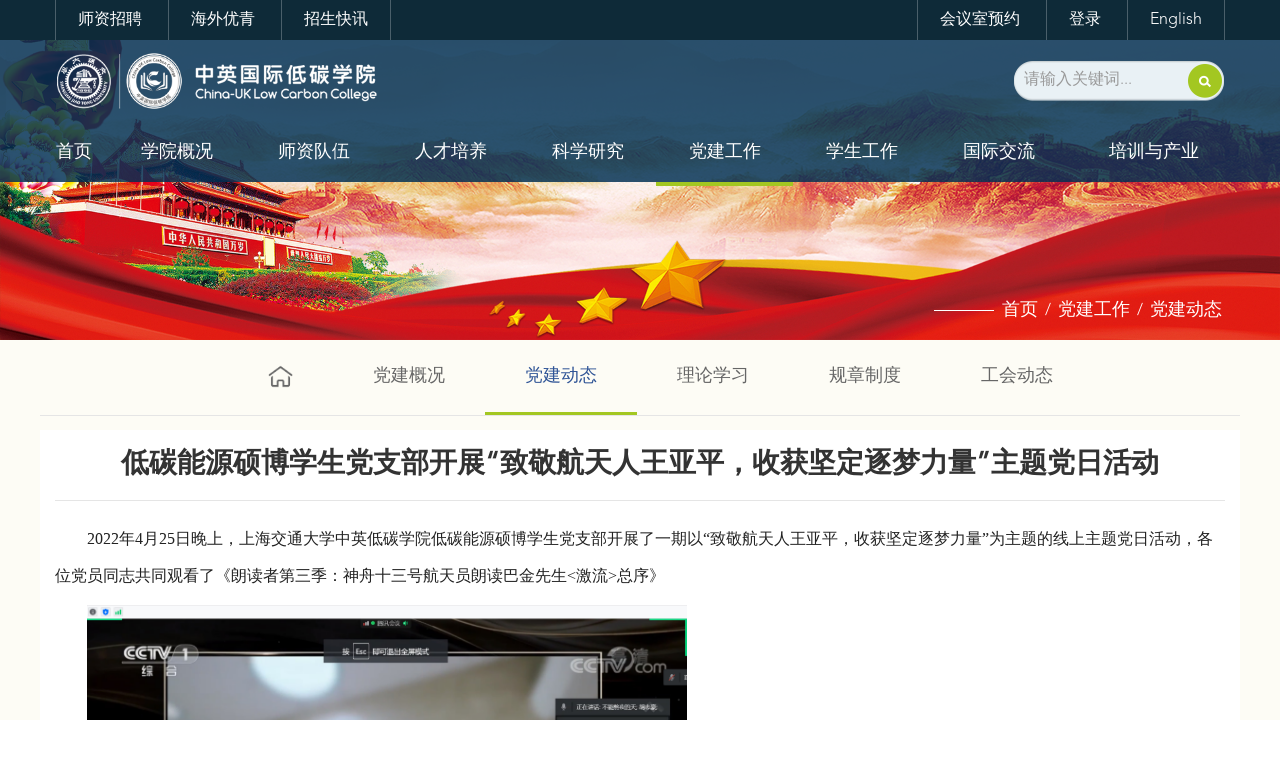

--- FILE ---
content_type: text/html; charset=utf-8
request_url: https://lcc.sjtu.edu.cn/Data/View/3098
body_size: 21453
content:
<!DOCTYPE html>
<html lang="zh">
<head>
    <meta charset="utf-8">
    <meta http-equiv="X-UA-Compatible" content="IE=edge,chrome=1">
    <meta name="renderer" content="webkit">
    <meta name="viewport" content="width=device-width">
    <title>低碳能源硕博学生党支部开展“致敬航天人王亚平，收获坚定逐梦力量”主题党日活动 - 党建动态 - 上海交通大学中英国际低碳学院</title>
    <meta name="keywords" content="上海交通大学中英国际低碳学院" />
    <meta name="description" content="" />
    <link href="/favicon.ico" rel="shortcut icon" type="image/x-icon" />
    
    

    

    <link href="/Assets/css/web/bootstrap.min.css?v=20201104" rel="stylesheet" />
    <link href="/Assets/css/web/common.css?v=20201104" rel="stylesheet" />
    <link href="/Assets/js/swiper/swiper.min.css?v=20201104" rel="stylesheet" />
    <link href="/Assets/css/font-awesome/css/font-awesome.min.css?v=20201104" rel="stylesheet" />
    <link href="/Assets/css/web/animated-border.min.css?v=20201104" rel="stylesheet" />
    <link href="/Assets/css/web/animate.min.css?v=20201104" rel="stylesheet" />
    <link href="/Assets/css/web/index.css?v=20201104" rel="stylesheet" />
    <link href="/Assets/css/web/webpager.css?v=20201104" rel="stylesheet" />
    <style type="text/css">
        .validation-summary-errors, .field-validation-error {
            color: #ff0000;
            font-size: 12px;
            text-align: left;
        }
    </style>

    
    <link href="/Assets/css/web/ny.css?v=20201104" rel="stylesheet" />
    
    <link href="/Assets/js/Pagination/pagination.css" rel="stylesheet" />
    <style type="text/css">
        .fanye_right {
            margin: 15px 0 10px;
        }

            .fanye_right a {
                color: #000;
            }

        .cnt-title {
            border-left: 5px solid #619344;
            margin-bottom: 10px;
            color: #619344;
            font-size: 18px;
            padding-left: 15px;
            height: 50px;
            line-height: 50px;
            margin-top: 25px;
            cursor: pointer;
            background: #eee url(/Assets/images/ahdown.png)no-repeat right 10px center;
        }

            .cnt-title.active {
                background: #eee url(/Assets/images/aup.png)no-repeat right 10px center;
            }



        .cnt-body {
            display: none;
        }

        .js-title-show {
            display: none;
        }
    </style>

    <style>
        .syslins {
            margin-top: 80px;
        }

            .syslins h4 {
                font-size: 20px;
                color: #333;
                font-weight: bold;
                padding-bottom: 10px;
                border-bottom: 2px solid #8a9fa6;
                margin-bottom: 20px;
                display: inline-block;
            }

            .syslins a {
                margin-right: 30px;
                color: #333;
                margin-bottom: 20px;
            }


        .shebei-content {
            margin-top: 30px;
        }

        .sbc-img {
            /*           padding: 50px 0;
            background: #f2f6ff;
            border: 1px solid #ddd;*/
        }

        .shebei-content .sbsbt {
            font-size: 26px;
            color: #333;
            font-weight: bold;
            margin-bottom: 15px;
        }

            .shebei-content .sbsbt span {
                font-size: 20px;
                color: #ccc;
                display: block;
            }

        .lease-box {
            width: 70%;
            background: #f8f9fb;
            border: 1px solid #e8ecf2;
            border-radius: 4px;
            margin-bottom: 20px;
        }

            .lease-box .leaseinfo {
                width: 25%;
                float: left;
                text-align: center;
            }

                .lease-box .leaseinfo .msg {
                    line-height: 18px;
                    font-weight: 700;
                    font-size: 14px;
                    padding: 16px 0 5px;
                }

                .lease-box .leaseinfo em {
                    font-style: normal;
                    font-size: 14px;
                }

        .abtn-box {
            margin-top: 30px
        }

            .abtn-box .a1 {
                text-align: center;
                border-radius: 8px;
                background: #1677ff;
                color: #fff;
                font-size: 16px;
                -webkit-box-sizing: border-box;
                box-sizing: border-box;
                cursor: pointer;
                -webkit-transition: all ease .5s;
                -o-transition: all ease .5s;
                transition: all ease .5s;
                padding: 12px 55px;
                display: inline-block;
                margin-right: 20px;
            }

            .abtn-box .a2 {
                text-align: center;
                background: #fff;
                color: #1677ff;
                border-radius: 8px;
                border: 1px solid #1677ff;
                -webkit-box-sizing: border-box;
                box-sizing: border-box;
                cursor: pointer;
                -webkit-transition: all ease .5s;
                -o-transition: all ease .5s;
                transition: all ease .5s;
                padding: 12px 55px;
                display: inline-block;
            }

            .abtn-box a:hover {
                text-decoration: none;
                opacity: .8;
                color: #fff;
                background: #1677ff;
            }


        .shebei-xuan:after {
            content: '';
        }



        .sbc-tt li {
            color: #333;
            list-style-type: none !important;
        }

        .sbc-tt ul {
            margin: 0 !important;
            padding: 0 !important;
        }

        .sbc-tt li span {
            width: 115px;
            display: inline-block;
        }

        .shebei-tab {
            margin-top: 35px;
        }

        .xuan-top {
            border-top: 1px solid #ddd;
            border-bottom: 1px solid #eee;
        }

            .xuan-top .shebei-xuan {
                display: inline-block;
                padding: 10px 30px;
                color: #333;
                cursor: pointer;
                border-top: 4px solid transparent;
                font-size: 18px;
            }

                .xuan-top .shebei-xuan:hover, .xuan-top .shebei-xuan.active {
                    border-top: 4px solid #a3c721;
                }

        .xuan-cnt {
            display: none;
            padding: 20px 15px;
        }

            .xuan-cnt.active {
                display: block;
            }

            .xuan-cnt .jiben h4 {
                font-size: 26px;
                color: #333;
                font-weight: bold;
                margin-bottom: 15px;
            }

            .xuan-cnt .jiben h5 {
                font-size: 20px;
                color: #ccc;
                display: block;
            }

        @media screen and (max-width: 767px) {
            .shebei-content .sbsbt {
                margin-top: 15px;
            }

            .lease-box {
                width: 100%;
            }

            .syslins a {
                display: block;
                margin-bottom: 10px;
            }
        }
    </style>

    <style>
        .article-img .swiper-container {
            padding-bottom: 40px;
        }

        .article-img .swiper-wrapper {
            text-align: center;
            height: auto !important;
        }

        .article-img .swiper-slide {
            width: 100%;
            transition-timing-function: linear;
        }


            .article-img .swiper-slide img {
                max-width: 100%;
                border-radius: 4px;
            }


        .article-img .swiper-button-next, .article-img .swiper-button-prev {
            width: 16%;
            height: 100%;
            top: 0;
            background-size: 64px 64px;
            margin-top: -40px;
            outline: none;
            background-position: 75%;
            text-align: center;
        }



        .article-img .swiper-button-next {
            right: 0;
            background-repeat: no-repeat;
            background-image: url(/Assets/images/swright.png);
        }

        .article-img .swiper-button-prev {
            left: 0;
            background-image: url(/Assets/images/swright.png);
            transform: rotate(180deg);
            background-repeat: no-repeat;
        }
        /*.article-img .swiper-button-next:hover, .article-img .swiper-button-prev:hover {
                background-color: rgb(204 204 204 / 65%);
            }*/



        .article-img .swiper-container .swiper-pagination-bullet {
            background: none;
            opacity: 1;
            margin: 0 6px !important;
            width: 9px;
            height: 9px;
            position: relative;
            outline: none;
            vertical-align: middle;
        }

        .article-img .swiper-pagination-bullet span {
            width: 6px;
            height: 6px;
            background: #CCC;
            display: block;
            border-radius: 50%;
            margin-top: 3px;
            margin-left: 3px;
        }

        .article-img .swiper-pagination-bullet i {
            background: #000;
            height: 1px;
            width: 20px;
            position: absolute;
            top: 4px;
            transform: scaleX(0);
            transform-origin: left;
            z-index: 3;
            transition-timing-function: linear;
        }

        .article-img .swiper-pagination-bullet-active span, .swiper-pagination-bullet:hover span {
            width: 12px;
            height: 12px;
            margin-top: 0;
            margin-left: 0;
            background: #000;
            position: relative;
            z-index: 1;
        }

        .article-img .swiper-pagination-bullet-active i {
            animation: middle 6s;
        }

        .article-img .swiper-pagination-bullet:first-child.swiper-pagination-bullet-active i {
            animation: first 6s;
        }

        .article-img .swiper-pagination-bullet:last-child.swiper-pagination-bullet-active i {
            animation: last 6s;
        }

        .swiper-button-next:after, .swiper-button-prev:after {
            display: none;
        }


        @media (max-width:991px) {
            .article-img .swiper-button-next, .article-img .swiper-button-prev {
                background-size: 32px 32px;
                width: 12%;
            }
        }
    </style>


    <!-- jQuery -->
    <script src="/Assets/js/jquery.1.12.4.min.js"></script>
</head>
<body>

    <div class="box">
        <div class="top-tit hidden-sm hidden-xs">
            <div class="container bor">
                <div class="row">
                    <div class="col-lg-6 col-md-6 col-sm-12 text-left">

                            <a href="https://lcc.sjtu.edu.cn/Data/View/4250" >师资招聘</a>
                                                    <a href="https://lcc.sjtu.edu.cn/Data/View/4327" >海外优青</a>
                                                    <a href="https://mp.weixin.qq.com/s/b1RdLV6M4U86nSMTgbcLKQ">招生快讯</a>
                    </div>
                    <div class="col-lg-6 col-md-6 col-sm-12 text-right">
                        


                            <a href="/Passport/LoginIsBy" target="_blank">会议室预约</a>
                            <a href="/Passport/LoginIsBy" target="_blank" class="login go">登录</a>
                        <a href="/En" target="_blank">English</a>
                    </div>
                </div>
            </div>
        </div>
        <!--top-tit end-->

        <div class="wc-top">
            <div class="container">
                <div class="row hidden-sm hidden-xs">
                    <div class="col-lg-5 col-md-5 col-sm-5">
                        <div class="logo fl">
                            <a href="/"><img src="/Assets/images/cn/logo.png" alt="" title="" /></a>
                        </div>
                    </div>
                    <div class="col-lg-4 col-md-4 hidden-sm hidden-xs"></div>
                    <div class="col-lg-3 col-md-3 col-sm-3">
                        <div class="searchbg ">
                            <div class="inp-text fl"><input type="text" class="inp-text" name="skey" id="skey" value="" /></div>
                            <div class="inp-but fr"><input type="button" class="inp-but" name="btnSearch" id="btnSearch" value="" /></div>
                            <div class="clearfix"></div>
                        </div>
                        <!--searchbg end-->
                        <div class="clearfix"></div>
                    </div>
                </div>

                <div class="row">
                    <!-- nav导航开始 -->
                    <nav class="header navbar navbar-default">
                        <!--大屏头部-->
                        <div class="navbar-header">
                            <div class="">
                                <a href="/" class="visible-xs visible-sm">
                                    <img src="/Assets/images/cn/logo.png" id="img" class="img-responsive">
                                </a>
                                <div class="header-mobile visible-xs visible-sm">
                                    <div class="site-tree-mobile">
                                        <span class="fa fa-reorder"></span>
                                    </div>
                                    <div class="site-mobile-shade"></div>
                                </div>
                            </div>
                        </div>

                        <div class="header-nav">
                            <div class="container">
                                <div class="row">
                                    

    <!--PC导航-->
    <div class="wc-menu hidden-xs hidden-sm">
        <div class="container">
            <div class="row">
                <ul>
                    <li>
                        <a title="首页" href="/">首页</a>
                    </li>
                        <li status="1">
                            <a class="items" data-id="85672d64-166f-4a40-8648-a72100989d64" target="_self" href="/Data/List/XueYuanGaiKuang">
                                学院概况
                            </a>
                            
                                <div class="ernav">
                                    <ul>
                                            <li status="1">
                                                <a data-id="f3895ac3-f13a-4353-898d-a83300ba5589" target="_self" href="/Data/List/yzjy">院长寄语</a>
                                            </li>
                                            <li status="1">
                                                <a data-id="33edfa8f-af42-4da6-976a-a6f700f87b23" target="_self" href="/Data/List/XueYuanGaiKuang">学院简介</a>
                                            </li>
                                            <li status="1">
                                                <a data-id="402ddab1-7d2f-4617-86aa-a73f01386a7c" target="_self" href="/Data/List/jfc">机构组织</a>
                                            </li>
                                            <li status="1">
                                                <a data-id="b8bbbdf5-ced1-4d80-b7a6-a7bc015e8c29" target="_self" href="/Data/List/LianXiWoMen">联系我们</a>
                                            </li>
                                    </ul>
                                </div>
                        </li>
                        <li status="1">
                            <a class="items" data-id="a7ed736b-759f-4405-ac5c-a7ad00ab5a47" target="_self" href="/Data/List/szgk">
                                师资队伍
                            </a>
                            
                                <div class="ernav">
                                    <ul>
                                            <li status="1">
                                                <a data-id="76813917-fde0-42e8-876a-abc900a04945" target="_self" href="/Data/List/szgk">师资概况</a>
                                            </li>
                                            <li status="1">
                                                <a data-id="9d8a192d-0718-4349-b9f3-abc900a06208" target="_self" href="/Data/List/qzds">教师名录</a>
                                            </li>
                                            <li status="1">
                                                <a data-id="33c530fd-7d7d-4b97-b0ec-abc900a079c1" target="_blank" href="https://hr.sjtu.edu.cn/article/List/26/2">人事服务指南</a>
                                            </li>
                                            <li status="1">
                                                <a data-id="ad3ab097-2fc7-44d9-8071-abc900a090ef" target="_self" href="/Data/List/rczp">人才招聘</a>
                                            </li>
                                            <li status="1">
                                                <a data-id="de714c08-e742-4f55-a80e-aeca00b4b1e8" target="_self" href="/Data/List/bsh">博士后</a>
                                            </li>
                                    </ul>
                                </div>
                        </li>
                        <li status="1">
                            <a class="items" data-id="6088b339-89f5-4bb9-9382-a7ad00ab5a3f" target="_self" href="/Data/List/rcpygk">
                                人才培养
                            </a>
                            
                                <div class="ernav">
                                    <ul>
                                            <li status="1">
                                                <a data-id="123ad693-eaa0-494c-8c12-b17100e56470" target="_self" href="/Data/List/rcpygk">人才培养概况</a>
                                            </li>
                                            <li status="1">
                                                <a data-id="192e8291-3aca-4a72-aedb-abc9009c8b67" target="_self" href="/Data/List/qrzxm">硕士研究生</a>
                                            </li>
                                            <li status="1">
                                                <a data-id="bd2c9ad4-250f-4c2e-b3c3-abc9009cc603" target="_self" href="/Data/List/fqrzxm">博士研究生</a>
                                            </li>
                                            <li status="1">
                                                <a data-id="e00972df-ee6f-4976-8afd-b16f00eddb41" target="_blank" href="https://lcc.sjtu.edu.cn/Data/List/zhaoshengxinxi">招生信息</a>
                                            </li>
                                            <li status="1">
                                                <a data-id="8c85f9e8-16fb-445a-81f9-b0fa01155587" target="_self" href="/Data/List/rclxwm">联系我们</a>
                                            </li>
                                    </ul>
                                </div>
                        </li>
                        <li status="1">
                            <a class="items" data-id="bc2f27d0-da27-4210-90c4-a7ad00a9d7c3" target="_self" href="/Data/List/KeXueYanJiu">
                                科学研究
                            </a>
                            
                                <div class="ernav">
                                    <ul>
                                            <li status="1">
                                                <a data-id="893b6323-6755-4fed-a942-abc900a0cf18" target="_self" href="/Data/List/lygk">科研概况</a>
                                            </li>
                                            <li status="1">
                                                <a data-id="ee148627-55f2-4c62-bc87-abc900a38e03" target="_self" href="/Data/List/kyjg">科研机构</a>
                                            </li>
                                            <li status="1">
                                                <a data-id="4fdbf454-e70c-4703-bc98-abc900a3d61b" target="_self" href="/Data/List/kydt">科研动态</a>
                                            </li>
                                            <li status="1">
                                                <a data-id="a7610ae5-9b18-4224-91c7-ac3a00c7cc99" target="_self" href="/Data/List/xsqk">学术期刊</a>
                                            </li>
                                            <li status="1">
                                                <a data-id="97e52993-dff6-4851-9be4-abc900a3fbd8" target="_self" href="/Data/List/kyfw">科研服务</a>
                                            </li>
                                            <li status="1">
                                                <a data-id="e5ac80b0-f899-42de-9259-abc900a4230f" target="_self" href="/Data/List/10-2">实验室管理</a>
                                            </li>
                                    </ul>
                                </div>
                        </li>
                        <li status="1">
                            <a class="items" data-id="c23859d1-5547-4360-92cb-a7bb01726f98" target="_self" href="/Data/List/djgk">
                                党建工作
                            </a>
                            
                                <div class="ernav">
                                    <ul>
                                            <li status="1">
                                                <a data-id="d1bf6be0-e708-416e-bfef-abc900a9240e" target="_self" href="/Data/List/djgk">党建概况</a>
                                            </li>
                                            <li status="1">
                                                <a data-id="f6470cd7-6626-47fb-b677-a7c800b673b8" target="_self" href="/Data/List/jicengdangjian">党建动态</a>
                                            </li>
                                            <li status="1">
                                                <a data-id="737bec39-d22a-4bea-8317-a7c800b632f4" target="_self" href="/Data/List/LiLunXueXi">理论学习</a>
                                            </li>
                                            <li status="1">
                                                <a data-id="92ca0c8b-a1dd-4d56-8eb5-a7c800b8e637" target="_self" href="/Data/List/dangdeguizhangzhidu">规章制度</a>
                                            </li>
                                            <li status="1">
                                                <a data-id="6f03ce62-2609-402e-b46f-b02300aa3a34" target="_self" href="/Data/List/gonghuidongtai">工会动态</a>
                                            </li>
                                    </ul>
                                </div>
                        </li>
                        <li status="1">
                            <a class="items" data-id="2c7524b6-98ff-425f-8a75-a7ad00ab5a43" target="_self" href="/Data/List/tuanjiangongzuo">
                                学生工作
                            </a>
                            
                                <div class="ernav">
                                    <ul>
                                            <li status="1">
                                                <a data-id="77beaf18-7b2b-4ec4-b059-a7ae00fa4b75" target="_self" href="/Data/List/tuanjiangongzuo">团学工作</a>
                                            </li>
                                            <li status="1">
                                                <a data-id="57eee75c-1777-45af-aa08-a7ae00fa5948" target="_self" href="/Data/List/jiangzhushiwu">奖助事务</a>
                                            </li>
                                            <li status="1">
                                                <a data-id="a2665ac1-ef95-4ad1-a646-a7ae00fa6712" target="_self" href="/Data/List/biyejiuye">毕业就业</a>
                                            </li>
                                            <li status="1">
                                                <a data-id="9249e764-62aa-4834-88c8-b22f00fc1adc" target="_self" href="/Data/List/xueshengdongtai">学生动态</a>
                                            </li>
                                            <li status="1">
                                                <a data-id="3e9e4b76-f872-495d-91d6-b2b201034014" target="_self" href="/Data/List/xyhd">校友活动</a>
                                            </li>
                                            <li status="1">
                                                <a data-id="5fabe1d3-3660-4812-9b53-b2b201039832" target="_blank" href="https://giving.sjtu.edu.cn/#/program/fund/190">校友捐赠</a>
                                            </li>
                                    </ul>
                                </div>
                        </li>
                        <li status="1">
                            <a class="items" data-id="9532493a-4f33-4516-bc85-a7ad00abd194" target="_self" href="/Data/List/hzgk">
                                国际交流
                            </a>
                            
                                <div class="ernav">
                                    <ul>
                                            <li status="1">
                                                <a data-id="f254f6f8-5b0f-474b-af2e-abc900a4efb7" target="_self" href="/Data/List/hzgk">合作概况</a>
                                            </li>
                                            <li status="1">
                                                <a data-id="153f1fd1-2a1e-46da-b7ce-abc900a507f7" target="_self" href="/Data/List/gjhz">国际项目</a>
                                            </li>
                                            <li status="1">
                                                <a data-id="aa5afbb3-3c4d-4654-bfdf-ac2f00a72053" target="_self" href="/Data/List/gjhy">国际会议</a>
                                            </li>
                                            <li status="1">
                                                <a data-id="54d8f423-6b57-4500-a4f6-afdc00a8d6f6" target="_self" href="/Data/List/wszn">外事指南</a>
                                            </li>
                                    </ul>
                                </div>
                        </li>
                        <li status="1">
                            <a class="items" data-id="5675dcf7-c894-4176-a9dd-abc900a590fb" target="_self" href="/Data/List/gdpxgk">
                                培训与产业
                            </a>
                            
                                <div class="ernav">
                                    <ul>
                                            <li status="1">
                                                <a data-id="8c46b754-6c08-4b96-bf4e-abc900a5f3bb" target="_self" href="/Data/List/gdpxgk">高端培训</a>
                                            </li>
                                            <li status="1">
                                                <a data-id="72e3f366-9713-4bdf-9eab-ae200109399a" target="_self" href="/Data/List/gkkc">公开课程</a>
                                            </li>
                                            <li status="1">
                                                <a data-id="6d32a9af-7889-4262-87e1-ae200109b0bb" target="_self" href="/Data/List/dzkc">定制课程</a>
                                            </li>
                                            <li status="1">
                                                <a data-id="f4ad95df-0f1d-4f73-946a-b09d00b71d33" target="_self" href="/Data/List/cgal">成功案例</a>
                                            </li>
                                            <li status="1">
                                                <a data-id="938f1ee3-f062-45d5-bbea-ae20010b10fd" target="_self" href="/Data/List/hwfx">海外访学</a>
                                            </li>
                                            <li status="1">
                                                <a data-id="784636f8-a1df-4d25-818b-abc900a83779" target="_self" href="/Data/List/cyhz">产业合作</a>
                                            </li>
                                            <li status="1">
                                                <a data-id="e9bb378f-1901-4868-bd42-ae20010b45f2" target="_self" href="/Data/List/lx">联系我们</a>
                                            </li>
                                    </ul>
                                </div>
                        </li>
                </ul>
            </div>
        </div>
    </div>
    <!--手机导航-->
    <nav class="header navbar navbar-default  visible-xs visible-sm">
        <!--大屏头部-->
        <div class="navbar-header">
            <div class="">
                <div class="">
                    <a href="/" class="visible-xs visible-sm">
                        <img src="/Assets/images/cn/logo.png" id="img" class="img-responsive">
                    </a>
                    <div class="header-mobile visible-xs visible-sm">
                        <div class="site-tree-mobile">
                            <span class="fa fa-reorder"></span>
                        </div>
                        <div class="site-mobile-shade"></div>
                    </div>
                </div>
            </div>
        </div>

        <div class="header-nav">
            <div class="container">
                <div class="row">
                    <ul class="nav nav-pills nav-animate">
                        <li class="mobile-nav-header" style="margin-left: -15px;margin-right: -20px;">
                            <div class="closeIcon">×</div>
                        </li>
                        <li role="presentation" class="dropdown visible-xs visible-sm">
                            <a title="首页" href="/"><span>首页</span></a>
                        </li>
                            <li role="presentation" class="dropdown">
                                <a data-href="/Data/List/XueYuanGaiKuang" class="dropdown-toggle" data-toggle="dropdown" aria-expanded="false">
                                    <span>学院概况</span>
                                        <i class="fa fa-angle-down"></i>
                                </a>
                                    <ul class="dropdown-menu animated" data-animation="fadeInUp">
                                        <div class="row">
                                            <li class="col-md-12 mobile-nav-header">
                                                <div class="back"><i class="fa fa-long-arrow-left"></i></div>
                                                <div class="closeIcon">×</div>
                                            </li>
                                                <li class="col-md-3">
                                                    <a href="/Data/List/yzjy" class="sub-title">院长寄语</a>
                                                    <ul class="no-style outside">
                                                    </ul>
                                                </li>
                                                <li class="col-md-3">
                                                    <a href="/Data/List/XueYuanGaiKuang" class="sub-title">学院简介</a>
                                                    <ul class="no-style outside">
                                                    </ul>
                                                </li>
                                                <li class="col-md-3">
                                                    <a href="/Data/List/jfc" class="sub-title">机构组织</a>
                                                    <ul class="no-style outside">
                                                                <li>
                                                                    <a data-id="deb71fa0-d57a-409c-abd8-a9a400a3f603" target="_self" href="/Data/List/jfc">联合管理委员会</a>
                                                                </li>
                                                                <li>
                                                                    <a data-id="cce4ffbd-3e7f-4528-a07c-a7ae00b62411" target="_self" href="/Data/List/XueYuanLingDao">学院领导</a>
                                                                </li>
                                                                <li>
                                                                    <a data-id="0f583ece-b41a-4eea-97a4-a7ae00f1f989" target="_self" href="/Data/List/XingZhengZhiGong">行政机构</a>
                                                                </li>
                                                    </ul>
                                                </li>
                                                <li class="col-md-3">
                                                    <a href="/Data/List/LianXiWoMen" class="sub-title">联系我们</a>
                                                    <ul class="no-style outside">
                                                    </ul>
                                                </li>
<div class='clearfix'></div>                                        </div>
                                    </ul>
                            </li>
                            <li role="presentation" class="dropdown">
                                <a data-href="/Data/List/szgk" class="dropdown-toggle" data-toggle="dropdown" aria-expanded="false">
                                    <span>师资队伍</span>
                                        <i class="fa fa-angle-down"></i>
                                </a>
                                    <ul class="dropdown-menu animated" data-animation="fadeInUp">
                                        <div class="row">
                                            <li class="col-md-12 mobile-nav-header">
                                                <div class="back"><i class="fa fa-long-arrow-left"></i></div>
                                                <div class="closeIcon">×</div>
                                            </li>
                                                <li class="col-md-3">
                                                    <a href="/Data/List/szgk" class="sub-title">师资概况</a>
                                                    <ul class="no-style outside">
                                                    </ul>
                                                </li>
                                                <li class="col-md-3">
                                                    <a href="/Data/List/qzds" class="sub-title">教师名录</a>
                                                    <ul class="no-style outside">
                                                                <li>
                                                                    <a data-id="9767445b-a1c8-4f3e-b1fb-abc900b1917d" target="_self" href="/Data/List/qzds">全职导师</a>
                                                                </li>
                                                                <li>
                                                                    <a data-id="b5bc29c2-6c5e-4853-90e1-abc900b1c5e2" target="_self" href="/Data/List/spds">双聘导师</a>
                                                                </li>
                                                                <li>
                                                                    <a data-id="4d73da87-271d-47d0-b22e-abc900b20b92" target="_self" href="/Data/List/ds">产业导师</a>
                                                                </li>
                                                    </ul>
                                                </li>
                                                <li class="col-md-3">
                                                    <a href="https://hr.sjtu.edu.cn/article/List/26/2" class="sub-title">人事服务指南</a>
                                                    <ul class="no-style outside">
                                                    </ul>
                                                </li>
                                                <li class="col-md-3">
                                                    <a href="/Data/List/rczp" class="sub-title">人才招聘</a>
                                                    <ul class="no-style outside">
                                                    </ul>
                                                </li>
<div class='clearfix'></div>                                                <li class="col-md-3">
                                                    <a href="/Data/List/ShiZiLieBiao" class="sub-title">师资列表</a>
                                                    <ul class="no-style outside">
                                                    </ul>
                                                </li>
                                                <li class="col-md-3">
                                                    <a href="/Data/List/fw" class="sub-title">访问学者</a>
                                                    <ul class="no-style outside">
                                                    </ul>
                                                </li>
                                                <li class="col-md-3">
                                                    <a href="/Data/List/bsh" class="sub-title">博士后</a>
                                                    <ul class="no-style outside">
                                                    </ul>
                                                </li>
                                        </div>
                                    </ul>
                            </li>
                            <li role="presentation" class="dropdown">
                                <a data-href="/Data/List/rcpygk" class="dropdown-toggle" data-toggle="dropdown" aria-expanded="false">
                                    <span>人才培养</span>
                                        <i class="fa fa-angle-down"></i>
                                </a>
                                    <ul class="dropdown-menu animated" data-animation="fadeInUp">
                                        <div class="row">
                                            <li class="col-md-12 mobile-nav-header">
                                                <div class="back"><i class="fa fa-long-arrow-left"></i></div>
                                                <div class="closeIcon">×</div>
                                            </li>
                                                <li class="col-md-3">
                                                    <a href="/Data/List/rcpygk" class="sub-title">人才培养概况</a>
                                                    <ul class="no-style outside">
                                                    </ul>
                                                </li>
                                                <li class="col-md-3">
                                                    <a href="/Data/List/qrzxm" class="sub-title">硕士研究生</a>
                                                    <ul class="no-style outside">
                                                                <li>
                                                                    <a data-id="a10ce724-ef38-40c9-8d4e-abc9009d3141" target="_self" href="/Data/List/zhaoshengxinxi">招生信息</a>
                                                                </li>
                                                                <li>
                                                                    <a data-id="cbdedf55-a69a-4603-b834-abc9009ce4fe" target="_self" href="/Data/List/pyfa">培养管理</a>
                                                                </li>
                                                                <li>
                                                                    <a data-id="f3aa6c06-be38-4297-8d23-abc9009d045e" target="_self" href="/Data/List/xwsh">学位管理</a>
                                                                </li>
                                                                <li>
                                                                    <a data-id="24eba8d3-56f3-4278-8f80-b16f00ec8a84" target="_blank" href="https://lcc.sjtu.edu.cn/Data/List/gjhz">国际交流项目</a>
                                                                </li>
                                                                <li>
                                                                    <a data-id="0795c04b-fa34-49f0-a408-abc9009e0f23" target="_self" href="/Data/List/zysjxm">专业实践项目</a>
                                                                </li>
                                                                <li>
                                                                    <a data-id="0f40f3ab-866c-4797-9b91-abc9009d9420" target="_self" href="/Data/List/dsxx">导师信息</a>
                                                                </li>
                                                                <li>
                                                                    <a data-id="69d69876-8baa-4a8e-8d0d-b16f00eb9411" target="_self" href="/Data/List/xsfc">学生风采</a>
                                                                </li>
                                                                <li>
                                                                    <a data-id="35d2bdb7-d948-4ff5-acdf-ac3200bb4c39" target="_self" href="/Data/List/xszl">资料下载</a>
                                                                </li>
                                                    </ul>
                                                </li>
                                                <li class="col-md-3">
                                                    <a href="/Data/List/fqrzxm" class="sub-title">博士研究生</a>
                                                    <ul class="no-style outside">
                                                                <li>
                                                                    <a data-id="7547c196-b1fb-4ac1-99f7-ac3100ad9be2" target="_self" href="/Data/List/zhaoshengxinxi">招生信息</a>
                                                                </li>
                                                                <li>
                                                                    <a data-id="47d708bf-8356-447e-8a6f-ac3100ac9bc5" target="_self" href="/Data/List/py">培养方案</a>
                                                                </li>
                                                                <li>
                                                                    <a data-id="59132c38-1d1f-4a73-8917-ac3100ad87ff" target="_self" href="/Data/List/bxwsh">学位管理</a>
                                                                </li>
                                                                <li>
                                                                    <a data-id="6e31e2a7-1c53-4f23-868b-ac3100adf0f7" target="_self" href="/Data/List/dsx">导师信息</a>
                                                                </li>
                                                                <li>
                                                                    <a data-id="5fc2c3ca-da3f-4d64-a8dd-ac3200bfa5b0" target="_self" href="/Data/List/xszl">资料下载</a>
                                                                </li>
                                                                <li>
                                                                    <a data-id="3d9b1223-cab1-4dbd-895e-b204011efb96" target="_self" href="/Data/List/bstz">博士通知公告</a>
                                                                </li>
                                                    </ul>
                                                </li>
                                                <li class="col-md-3">
                                                    <a href="https://lcc.sjtu.edu.cn/Data/List/zhaoshengxinxi" class="sub-title">招生信息</a>
                                                    <ul class="no-style outside">
                                                    </ul>
                                                </li>
<div class='clearfix'></div>                                                <li class="col-md-3">
                                                    <a href="/Data/List/rclxwm" class="sub-title">联系我们</a>
                                                    <ul class="no-style outside">
                                                    </ul>
                                                </li>
                                        </div>
                                    </ul>
                            </li>
                            <li role="presentation" class="dropdown">
                                <a data-href="/Data/List/KeXueYanJiu" class="dropdown-toggle" data-toggle="dropdown" aria-expanded="false">
                                    <span>科学研究</span>
                                        <i class="fa fa-angle-down"></i>
                                </a>
                                    <ul class="dropdown-menu animated" data-animation="fadeInUp">
                                        <div class="row">
                                            <li class="col-md-12 mobile-nav-header">
                                                <div class="back"><i class="fa fa-long-arrow-left"></i></div>
                                                <div class="closeIcon">×</div>
                                            </li>
                                                <li class="col-md-4">
                                                    <a href="/Data/List/lygk" class="sub-title">科研概况</a>
                                                    <ul class="no-style outside">
                                                    </ul>
                                                </li>
                                                <li class="col-md-4">
                                                    <a href="/Data/List/kyjg" class="sub-title">科研机构</a>
                                                    <ul class="no-style outside">
                                                                <li>
                                                                    <a data-id="be5dc0aa-8b42-4f92-80d9-abc900b360a0" target="_self" href="/Data/List/tjrytglyyzx">碳金融与碳管理研究中心</a>
                                                                </li>
                                                                <li>
                                                                    <a data-id="791e458f-dc63-4ef7-bff5-abc900b3c2c0" target="_self" href="/Data/List/dtnyyjzx">低碳能源研究中心</a>
                                                                </li>
                                                                <li>
                                                                    <a data-id="b989d3c5-5360-4216-96c5-abc900b45097" target="_self" href="/Data/List/dthjyjzx">低碳环境研究中心</a>
                                                                </li>
                                                    </ul>
                                                </li>
                                                <li class="col-md-4">
                                                    <a href="/Data/List/kydt" class="sub-title">科研动态</a>
                                                    <ul class="no-style outside">
                                                    </ul>
                                                </li>
<div class='clearfix'></div>                                                <li class="col-md-4">
                                                    <a href="/Data/List/xsqk" class="sub-title">学术期刊</a>
                                                    <ul class="no-style outside">
                                                                <li>
                                                                    <a data-id="43387f9f-2d79-4c5a-a6db-b35c00bd099d" target="_self" href="/Data/View/2641">Carbon Neutrality</a>
                                                                </li>
                                                                <li>
                                                                    <a data-id="6fd37e4f-db54-406a-9605-b35c00bd6d6b" target="_self" href="/Data/View/4358">Carbon Footprints</a>
                                                                </li>
                                                    </ul>
                                                </li>
                                                <li class="col-md-4">
                                                    <a href="/Data/List/kyfw" class="sub-title">科研服务</a>
                                                    <ul class="no-style outside">
                                                                <li>
                                                                    <a data-id="ecd9a8d5-ec9f-4a33-8e93-abc900b5aff7" target="_self" href="/Data/List/gjjzc">相关政策</a>
                                                                </li>
                                                                <li>
                                                                    <a data-id="687ce9dc-9627-4ae4-ab80-abc900b57d57" target="_self" href="/Data/List/4-4-4-1">常用表单</a>
                                                                </li>
                                                                <li>
                                                                    <a data-id="85dafd31-ec72-41a7-b1f1-aefb01025b25" target="_self" href="/Data/List/bszn">办事指南</a>
                                                                </li>
                                                    </ul>
                                                </li>
                                                <li class="col-md-4">
                                                    <a href="/Data/List/10-2" class="sub-title">实验室管理</a>
                                                    <ul class="no-style outside">
                                                    </ul>
                                                </li>
<div class='clearfix'></div>                                        </div>
                                    </ul>
                            </li>
                            <li role="presentation" class="dropdown">
                                <a data-href="/Data/List/djgk" class="dropdown-toggle" data-toggle="dropdown" aria-expanded="false">
                                    <span>党建工作</span>
                                        <i class="fa fa-angle-down"></i>
                                </a>
                                    <ul class="dropdown-menu animated" data-animation="fadeInUp">
                                        <div class="row">
                                            <li class="col-md-12 mobile-nav-header">
                                                <div class="back"><i class="fa fa-long-arrow-left"></i></div>
                                                <div class="closeIcon">×</div>
                                            </li>
                                                <li class="col-md-3">
                                                    <a href="/Data/List/djgk" class="sub-title">党建概况</a>
                                                    <ul class="no-style outside">
                                                    </ul>
                                                </li>
                                                <li class="col-md-3">
                                                    <a href="/Data/List/jicengdangjian" class="sub-title">党建动态</a>
                                                    <ul class="no-style outside">
                                                    </ul>
                                                </li>
                                                <li class="col-md-3">
                                                    <a href="/Data/List/LiLunXueXi" class="sub-title">理论学习</a>
                                                    <ul class="no-style outside">
                                                    </ul>
                                                </li>
                                                <li class="col-md-3">
                                                    <a href="/Data/List/dangdeguizhangzhidu" class="sub-title">规章制度</a>
                                                    <ul class="no-style outside">
                                                    </ul>
                                                </li>
<div class='clearfix'></div>                                                <li class="col-md-3">
                                                    <a href="/Data/List/gonghuidongtai" class="sub-title">工会动态</a>
                                                    <ul class="no-style outside">
                                                    </ul>
                                                </li>
                                        </div>
                                    </ul>
                            </li>
                            <li role="presentation" class="dropdown">
                                <a data-href="/Data/List/tuanjiangongzuo" class="dropdown-toggle" data-toggle="dropdown" aria-expanded="false">
                                    <span>学生工作</span>
                                        <i class="fa fa-angle-down"></i>
                                </a>
                                    <ul class="dropdown-menu animated" data-animation="fadeInUp">
                                        <div class="row">
                                            <li class="col-md-12 mobile-nav-header">
                                                <div class="back"><i class="fa fa-long-arrow-left"></i></div>
                                                <div class="closeIcon">×</div>
                                            </li>
                                                <li class="col-md-4">
                                                    <a href="/Data/List/tuanjiangongzuo" class="sub-title">团学工作</a>
                                                    <ul class="no-style outside">
                                                                <li>
                                                                    <a data-id="5be5875d-00bd-4692-9eb5-a7ae00fac0f0" target="_self" href="/Data/List/kechuangshijian">科创实践</a>
                                                                </li>
                                                                <li>
                                                                    <a data-id="1eaf8479-f179-44a7-95f3-a7ae00fad58e" target="_self" href="/Data/List/zhiyuanfuwu">志愿服务</a>
                                                                </li>
                                                                <li>
                                                                    <a data-id="9ef949d9-233c-4d82-97e4-a7ae00fae80c" target="_self" href="/Data/List/xuelianzuzhi">团学联组织</a>
                                                                </li>
                                                                <li>
                                                                    <a data-id="53081318-ee2a-495a-b9dd-a7ae00faf76e" target="_self" href="/Data/List/xueshenghuodong">学生活动</a>
                                                                </li>
                                                                <li>
                                                                    <a data-id="f6378305-4a2a-4615-87bc-a7ae00fb05ad" target="_self" href="/Data/List/guizhangzhidu">规章制度</a>
                                                                </li>
                                                    </ul>
                                                </li>
                                                <li class="col-md-4">
                                                    <a href="/Data/List/jiangzhushiwu" class="sub-title">奖助事务</a>
                                                    <ul class="no-style outside">
                                                    </ul>
                                                </li>
                                                <li class="col-md-4">
                                                    <a href="/Data/List/biyejiuye" class="sub-title">毕业就业</a>
                                                    <ul class="no-style outside">
                                                    </ul>
                                                </li>
<div class='clearfix'></div>                                                <li class="col-md-4">
                                                    <a href="/Data/List/xueshengdongtai" class="sub-title">学生动态</a>
                                                    <ul class="no-style outside">
                                                    </ul>
                                                </li>
                                                <li class="col-md-4">
                                                    <a href="/Data/List/xyhd" class="sub-title">校友活动</a>
                                                    <ul class="no-style outside">
                                                    </ul>
                                                </li>
                                                <li class="col-md-4">
                                                    <a href="https://giving.sjtu.edu.cn/#/program/fund/190" class="sub-title">校友捐赠</a>
                                                    <ul class="no-style outside">
                                                    </ul>
                                                </li>
<div class='clearfix'></div>                                        </div>
                                    </ul>
                            </li>
                            <li role="presentation" class="dropdown">
                                <a data-href="/Data/List/hzgk" class="dropdown-toggle" data-toggle="dropdown" aria-expanded="false">
                                    <span>国际交流</span>
                                        <i class="fa fa-angle-down"></i>
                                </a>
                                    <ul class="dropdown-menu animated" data-animation="fadeInUp">
                                        <div class="row">
                                            <li class="col-md-12 mobile-nav-header">
                                                <div class="back"><i class="fa fa-long-arrow-left"></i></div>
                                                <div class="closeIcon">×</div>
                                            </li>
                                                <li class="col-md-3">
                                                    <a href="/Data/List/hzgk" class="sub-title">合作概况</a>
                                                    <ul class="no-style outside">
                                                    </ul>
                                                </li>
                                                <li class="col-md-3">
                                                    <a href="/Data/List/gjhz" class="sub-title">国际项目</a>
                                                    <ul class="no-style outside">
                                                                <li>
                                                                    <a data-id="d1f704ca-ce29-43f7-a6e5-abc900b70adf" target="_self" href="/Data/List/sxw">双学位项目</a>
                                                                </li>
                                                                <li>
                                                                    <a data-id="f8658d75-b8d1-4daa-82cd-abc900b74031" target="_blank" href="https://global.sjtu.edu.cn/en/studyAbroad">短期海外交流项目</a>
                                                                </li>
                                                                <li>
                                                                    <a data-id="8242a278-7f2c-4ff1-a48f-abc900b75fab" target="_self" href="/Data/List/kyhz">暑期项目</a>
                                                                </li>
                                                    </ul>
                                                </li>
                                                <li class="col-md-3">
                                                    <a href="/Data/List/gjhy" class="sub-title">国际会议</a>
                                                    <ul class="no-style outside">
                                                    </ul>
                                                </li>
                                                <li class="col-md-3">
                                                    <a href="/Data/List/wszn" class="sub-title">外事指南</a>
                                                    <ul class="no-style outside">
                                                                <li>
                                                                    <a data-id="e2b44b3d-f461-4901-9cd3-afdc00a9305e" target="_self" href="/Data/List/ygcg">因公出国（境）</a>
                                                                </li>
                                                                <li>
                                                                    <a data-id="85ddba52-59f0-4436-9c0c-afdc00a9a575" target="_blank" href="https://lcc.sjtu.edu.cn/Data/View/3408">因私出国（境）</a>
                                                                </li>
                                                                <li>
                                                                    <a data-id="6baa892f-4317-4b9e-b11a-afdc00a9bed9" target="_blank" href="https://lcc.sjtu.edu.cn/Data/View/3412">境外人士来访</a>
                                                                </li>
                                                                <li>
                                                                    <a data-id="f482a72c-e885-431a-a28b-afdc00a9d9d9" target="_blank" href="https://lcc.sjtu.edu.cn/Data/View/3413">外国人工作许可</a>
                                                                </li>
                                                    </ul>
                                                </li>
<div class='clearfix'></div>                                        </div>
                                    </ul>
                            </li>
                            <li role="presentation" class="dropdown">
                                <a data-href="/Data/List/gdpxgk" class="dropdown-toggle" data-toggle="dropdown" aria-expanded="false">
                                    <span>培训与产业</span>
                                        <i class="fa fa-angle-down"></i>
                                </a>
                                    <ul class="dropdown-menu animated" data-animation="fadeInUp">
                                        <div class="row">
                                            <li class="col-md-12 mobile-nav-header">
                                                <div class="back"><i class="fa fa-long-arrow-left"></i></div>
                                                <div class="closeIcon">×</div>
                                            </li>
                                                <li class="col-md-3">
                                                    <a href="/Data/List/gdpxgk" class="sub-title">高端培训</a>
                                                    <ul class="no-style outside">
                                                                <li>
                                                                    <a data-id="49a018f1-5d5d-4a0e-af49-abc900b9f59d" target="_self" href="/Data/List/gdpxgk">高端培训概况</a>
                                                                </li>
                                                    </ul>
                                                </li>
                                                <li class="col-md-3">
                                                    <a href="/Data/List/gkkc" class="sub-title">公开课程</a>
                                                    <ul class="no-style outside">
                                                                <li>
                                                                    <a data-id="966f7890-6f20-4990-8eea-ae20010d44f6" target="_self" href="/Data/List/tdftzh">碳达峰碳中和系列课程</a>
                                                                </li>
                                                                <li>
                                                                    <a data-id="be82ff1d-759e-4580-8d2b-ae20010d5bb9" target="_self" href="/Data/List/lsjr">绿色金融专题</a>
                                                                </li>
                                                                <li>
                                                                    <a data-id="b4b826f1-cac1-48a0-9ab5-ae20010d7ad6" target="_self" href="/Data/List/dtts">低碳特色单模块课程</a>
                                                                </li>
                                                    </ul>
                                                </li>
                                                <li class="col-md-3">
                                                    <a href="/Data/List/dzkc" class="sub-title">定制课程</a>
                                                    <ul class="no-style outside">
                                                    </ul>
                                                </li>
                                                <li class="col-md-3">
                                                    <a href="/Data/List/cgal" class="sub-title">成功案例</a>
                                                    <ul class="no-style outside">
                                                    </ul>
                                                </li>
<div class='clearfix'></div>                                                <li class="col-md-3">
                                                    <a href="/Data/List/hwfx" class="sub-title">海外访学</a>
                                                    <ul class="no-style outside">
                                                    </ul>
                                                </li>
                                                <li class="col-md-3">
                                                    <a href="/Data/List/cyhz" class="sub-title">产业合作</a>
                                                    <ul class="no-style outside">
                                                                <li>
                                                                    <a data-id="39835212-17cf-4890-ac29-abc900bdd412" target="_self" href="/Data/List/cyfhgk">产业孵化概况</a>
                                                                </li>
                                                                <li>
                                                                    <a data-id="0641e494-7851-4a88-b26c-abc900be1e54" target="_self" href="/Data/List/gnhz">国内合作</a>
                                                                </li>
                                                                <li>
                                                                    <a data-id="43ea003d-721d-4404-b4d7-abc900be45cb" target="_self" href="/Data/List/gj">国际合作</a>
                                                                </li>
                                                    </ul>
                                                </li>
                                                <li class="col-md-3">
                                                    <a href="/Data/List/lx" class="sub-title">联系我们</a>
                                                    <ul class="no-style outside">
                                                    </ul>
                                                </li>
                                        </div>
                                    </ul>
                            </li>
                        <li role="presentation" class="dropdown visible-xs visible-sm">
                            <a title="English" href="/En"><span>English</span></a>
                        </li>
                    </ul>
                </div>
            </div>
        </div>
    </nav>

                                </div>
                            </div>
                        </div>
                    </nav>
                    <!-- nav导航end -->

                </div>
                <!--row end-->
            </div>
            <div class="clearfix"></div>
        </div>
        <!--wc-top end-->

        


<div class="ny-ban pos" style="position:relative;">
    <img src="/Assets/userfiles/sys_eb538c1c-65ff-4e82-8e6a-a1ef01127fed/images/bg/djgz1.jpg" class="hidden-xs nban" />
    <img src="/Assets/images/cn/nybanx1.jpg" class="visible-xs nban" />

    
</div>

<div class="container ntbg">
    <div class="nav-path">
        <i></i><a href="/">首页</a> / <a href='/Data/List/djgk' target='_self'>党建工作</a> / <a href='/Data/List/jicengdangjian' target='_self'>党建动态</a>
    </div>
    <div class="clearfix"></div>
</div>
<!--ny-ban end-->

<div class="nycon">
    <div class="container">

        <div class="wang-ban hidden-sm hidden-xs">

            <div class="row">
                <div class="subNav-box">
                    <div class="sub-nav wang-mnav">
                        <ul>
                            <li>
                                <a target="_self" href="/"> <img src="/Assets/images/home.png" height="25"></a>
                            </li>
                                <li data-id="d1bf6be0-e708-416e-bfef-abc900a9240e" style="">
                                    <a data-id="d1bf6be0-e708-416e-bfef-abc900a9240e" target="_self" href="/Data/List/djgk" class="">
                                        党建概况
                                    </a>
                                </li>
                                <li data-id="f6470cd7-6626-47fb-b677-a7c800b673b8" style="">
                                    <a data-id="f6470cd7-6626-47fb-b677-a7c800b673b8" target="_self" href="/Data/List/jicengdangjian" class="">
                                        党建动态
                                    </a>
                                </li>
                                <li data-id="737bec39-d22a-4bea-8317-a7c800b632f4" style="">
                                    <a data-id="737bec39-d22a-4bea-8317-a7c800b632f4" target="_self" href="/Data/List/LiLunXueXi" class="">
                                        理论学习
                                    </a>
                                </li>
                                <li data-id="92ca0c8b-a1dd-4d56-8eb5-a7c800b8e637" style="">
                                    <a data-id="92ca0c8b-a1dd-4d56-8eb5-a7c800b8e637" target="_self" href="/Data/List/dangdeguizhangzhidu" class="">
                                        规章制度
                                    </a>
                                </li>
                                <li data-id="6f03ce62-2609-402e-b46f-b02300aa3a34" style="border-bottom:none;">
                                    <a data-id="6f03ce62-2609-402e-b46f-b02300aa3a34" target="_self" href="/Data/List/gonghuidongtai" class="">
                                        工会动态
                                    </a>
                                </li>
                        </ul>
                    </div>
                    <!--sub-nav end-->
                </div>
                <!--wang-mnav end-->
            </div>
        </div>
        <div class="col_menu visible-xs visible-sm">
            <div class="col_menu_head">
                <h3 class="col_name">
                    <span class="col_name_text">党建工作</span>
                </h3>
                    <a class="column-switch"></a>
            </div>
            <div class="col_menu_con">
                <div class="col_list">
                    <ul class="wp_listcolumn">
                            <li class="wp_column" data-id="d1bf6be0-e708-416e-bfef-abc900a9240e">
                                <a class="col_item_link" target="_self" href="/Data/List/djgk">党建概况</a>
                            </li>
                            <li class="wp_column" data-id="f6470cd7-6626-47fb-b677-a7c800b673b8">
                                <a class="col_item_link" target="_self" href="/Data/List/jicengdangjian">党建动态</a>
                            </li>
                            <li class="wp_column" data-id="737bec39-d22a-4bea-8317-a7c800b632f4">
                                <a class="col_item_link" target="_self" href="/Data/List/LiLunXueXi">理论学习</a>
                            </li>
                            <li class="wp_column" data-id="92ca0c8b-a1dd-4d56-8eb5-a7c800b8e637">
                                <a class="col_item_link" target="_self" href="/Data/List/dangdeguizhangzhidu">规章制度</a>
                            </li>
                            <li class="wp_column" data-id="6f03ce62-2609-402e-b46f-b02300aa3a34">
                                <a class="col_item_link" target="_self" href="/Data/List/gonghuidongtai">工会动态</a>
                            </li>
                    </ul>
                </div>
            </div>
        </div>

        

        <div class="row ">
            <div class="main-right col-lg-12 col-md-12 col-sm-12">

                <div class="right-nr">
                        <div class="view-title js-title-show">
                            <h1 style="font-size:28px!important;"><strong>党建动态</strong></h1>
                        </div>
                        <hr class="js-title-show">

                    

                <div class="view-title">
                    <h1 style="color:#333;font-size:28px!important; border-bottom: 1px solid #e5e5e5;padding-bottom: 20px;"><strong>低碳能源硕博学生党支部开展“致敬航天人王亚平，收获坚定逐梦力量”主题党日活动</strong></h1>
                </div>
        <div class="view-cnt">

<p style="line-height: 1.75em; text-indent: 32px;"><span style="color:#222222;"><span style="font-size:16px;"><span style="font-family:Microsoft YaHei;"><span style="caret-color:#000000"><span style="font-style:normal"><span style="font-variant-caps:normal"><span style="font-weight:normal"><span style="letter-spacing:normal"><span style="text-transform:none"><span style="white-space:normal"><span style="word-spacing:0px"><span style="text-decoration:none">2022年4月25日晚上，上海交通大学中英低碳学院低碳能源硕博学生党支部开展了一期以&ldquo;致敬航天人王亚平，收获坚定逐梦力量&rdquo;为主题的线上主题党日活动，各位党员同志共同观看了《朗读者第三季：神舟十三号航天员朗读巴金先生&lt;激流&gt;总序》</span></span></span></span></span></span></span></span></span></span></span></span></p>

<p style="line-height: 1.75em; text-indent: 32px;"><span style="color:#222222;"><span style="font-size:16px;"><span style="font-family:Microsoft YaHei;"><img alt="" src="/Assets/userfiles/sys_eb538c1c-65ff-4e82-8e6a-a1ef01127fed/images/%e5%9b%be%e7%89%877(2).png" style="width: 600px; height: 363px;" /></span></span></span></p>

<p style="line-height: 1.75em; text-indent: 32px;"><span style="color:#222222;"><span style="font-size:16px;"><span style="font-family:Microsoft YaHei;"><img alt="" src="/Assets/userfiles/sys_eb538c1c-65ff-4e82-8e6a-a1ef01127fed/images/%e5%9b%be%e7%89%878(2).png" style="width: 600px; height: 363px;" /></span></span></span></p>

<p style="line-height: 1.75em; text-indent: 32px;"><span style="color:#222222;"><span style="font-size:16px;"><span style="font-family:Microsoft YaHei;"><span style="caret-color:#000000"><span style="font-style:normal"><span style="font-variant-caps:normal"><span style="font-weight:normal"><span style="letter-spacing:normal"><span style="text-transform:none"><span style="white-space:normal"><span style="word-spacing:0px"><span style="text-decoration:none">访谈中，王亚平向我们简述了她成为一名航天员的奋斗经历：2009年，得知国家开始选拔第二批航天员，她毫不犹豫地报了名。进驻航天城后，王亚平见到了杨利伟。面对&ldquo;作为航天员最难的是什么&rdquo;这一问题，杨利伟给她的答案只有两个字&mdash;&mdash;&ldquo;学习&rdquo;。</span></span></span></span></span></span></span></span></span></span></span></span></p>

<p style="line-height: 1.75em; text-indent: 32px;"><span style="color:#222222;"><span style="font-size:16px;"><span style="font-family:Microsoft YaHei;"><span style="caret-color:#000000"><span style="font-style:normal"><span style="font-variant-caps:normal"><span style="font-weight:normal"><span style="letter-spacing:normal"><span style="text-transform:none"><span style="white-space:normal"><span style="word-spacing:0px"><span style="text-decoration:none">在航天员的训练过程中，王亚平深深理解了这两个字的重量，面对高等数学、天文学、解剖学等30多门学科填满课程表，她两点一线日复一日的奋斗给出了完美的答案；面对各种高强度的体能训练，她以男同志的标准要求自己，不断突破自我极限。距离神舟十号飞行任务时隔八年，此行她要挑战一项新的任务&mdash;&mdash;出舱行走。舱内舱外尽管只有一步之遥，但背后又是日复一日的学习训练。</span></span></span></span></span></span></span></span></span></span></span></span></p>

<p style="line-height: 1.75em; text-indent: 32px;"><span style="color:#222222;"><span style="font-size:16px;"><span style="font-family:Microsoft YaHei;"><img alt="" src="/Assets/userfiles/sys_eb538c1c-65ff-4e82-8e6a-a1ef01127fed/images/%e5%9b%be%e7%89%879(1).png" style="width: 600px; height: 335px;" /></span></span></span></p>

<p style="line-height: 1.75em; text-indent: 32px;"><span style="color:#222222;"><span style="font-size:16px;"><span style="font-family:Microsoft YaHei;"><span style="caret-color:#000000"><span style="font-style:normal"><span style="font-variant-caps:normal"><span style="font-weight:normal"><span style="letter-spacing:normal"><span style="text-transform:none"><span style="white-space:normal"><span style="word-spacing:0px"><span style="text-decoration:none">诚如她所言&ldquo;太空不会因为女性而改变它的环境，也不会因为女性的到来而降低它的门槛。&rdquo;&nbsp;王亚平用自己最大的诚意与意志力，赢得了太空&ldquo;入场券&rdquo;。她用自己的成长经历告诉每一位青少年，梦想像天空中璀璨的星辰，看似遥不可及，但只要全力追寻，终会实现。</span></span></span></span></span></span></span></span></span></span></span></span></p>

<p style="line-height: 1.75em; text-indent: 32px;"><span style="color:#222222;"><span style="font-size:16px;"><span style="font-family:Microsoft YaHei;"><img alt="" src="/Assets/userfiles/sys_eb538c1c-65ff-4e82-8e6a-a1ef01127fed/images/%e5%9b%be%e7%89%8710(1).png" style="width: 600px; height: 335px;" /></span></span></span></p>

<p style="line-height: 1.75em; text-indent: 32px;"><span style="color:#222222;"><span style="font-size:16px;"><span style="font-family:Microsoft YaHei;"><span style="caret-color:#000000"><span style="font-style:normal"><span style="font-variant-caps:normal"><span style="font-weight:normal"><span style="letter-spacing:normal"><span style="text-transform:none"><span style="white-space:normal"><span style="word-spacing:0px"><span style="text-decoration:none">火箭发射近一个月后，神舟十三号航天员王亚平、叶光富、翟志刚在空间站为《朗读者》发来&ldquo;太空朗读&rdquo;。三位航天员漂浮于空间站之中，凝望着蓝色家园，深情地朗读了巴金先生的《激流》总序：&ldquo;我无论在什么地方总看见一股生活的激流在动荡，在创造它自己的道路，通过乱山碎石中间。&rdquo;</span></span></span></span></span></span></span></span></span></span></span></span></p>

<p style="line-height: 1.75em; text-indent: 32px;"><span style="color:#222222;"><span style="font-size:16px;"><span style="font-family:Microsoft YaHei;"><span style="caret-color:#000000"><span style="font-style:normal"><span style="font-variant-caps:normal"><span style="font-weight:normal"><span style="letter-spacing:normal"><span style="text-transform:none"><span style="white-space:normal"><span style="word-spacing:0px"><span style="text-decoration:none">1931年，巴金为&ldquo;激流三部曲&rdquo;写了总序，在序中他认为这一股奔腾的&ldquo;激流&rdquo;最终会汇入大海，但是大海在哪里呢，&ldquo;我不能够明确地指出一条路来&rdquo;。&nbsp;90年后，这股生活的激流跟随航天员的脚步，汇入星辰大海。</span></span></span></span></span></span></span></span></span></span></span></span></p>

<p style="line-height: 1.75em; text-indent: 32px;"><img alt="" src="/Assets/userfiles/sys_eb538c1c-65ff-4e82-8e6a-a1ef01127fed/images/%e5%9b%be%e7%89%8711(2).png" style="width: 600px; height: 335px;" /></p>

<p style="line-height: 1.75em; text-indent: 32px;"><span style="color:#222222;"><span style="font-size:16px;"><span style="font-family:Microsoft YaHei;"><span style="caret-color:#000000"><span style="font-style:normal"><span style="font-variant-caps:normal"><span style="font-weight:normal"><span style="letter-spacing:normal"><span style="text-transform:none"><span style="white-space:normal"><span style="word-spacing:0px"><span style="text-decoration:none">在观影结束后，与会同志就此次特别的观影活动纷纷发表自己的感想：</span></span></span></span></span></span></span></span></span></span></span></span></p>

<p style="line-height: 1.75em; text-indent: 32px;"><span style="color:#222222;"><span style="font-size:16px;"><span style="font-family:Microsoft YaHei;"><span style="caret-color:#000000"><span style="font-style:normal"><span style="font-variant-caps:normal"><span style="font-weight:normal"><span style="letter-spacing:normal"><span style="text-transform:none"><span style="white-space:normal"><span style="word-spacing:0px"><span style="text-decoration:none">马啸天：航天一直是国家的热点，我们在这一尖端领域不断取得进步和突破，我们看到的是航天员在出征时受万人敬仰，但在这背后是国家培养一位航天员的大力投入和航天员们自身的拼搏奋进，很多航天人牺牲了自己陪伴家人的时间来献身航天事业。我相信，只有我们自身掌握了关键技术，才能让国家的航天事业处于世界前列，我们要学习这种宝贵精神。</span></span></span></span></span></span></span></span></span></span></span></span></p>

<p style="line-height: 1.75em; text-indent: 32px;"><span style="color:#222222;"><span style="font-size:16px;"><span style="font-family:Microsoft YaHei;"><span style="caret-color:#000000"><span style="font-style:normal"><span style="font-variant-caps:normal"><span style="font-weight:normal"><span style="letter-spacing:normal"><span style="text-transform:none"><span style="white-space:normal"><span style="word-spacing:0px"><span style="text-decoration:none">王龙：这一期的主题是彰显中国女性的力量，太空寄托着人类美好的向往，但太空不会因为女性而改变它的环境，也不会因为女性的到来而降低它的门槛。在王亚平身上我们看到的是不输于任何男性的坚韧力量，她用一次次的拼搏与突破诠释了奋斗之美。</span></span></span></span></span></span></span></span></span></span></span></span></p>

<p style="line-height: 1.75em; text-indent: 32px;"><span style="color:#222222;"><span style="font-size:16px;"><span style="font-family:Microsoft YaHei;"><span style="caret-color:#000000"><span style="font-style:normal"><span style="font-variant-caps:normal"><span style="font-weight:normal"><span style="letter-spacing:normal"><span style="text-transform:none"><span style="white-space:normal"><span style="word-spacing:0px"><span style="text-decoration:none">通过本次主题党日活动，大家认真观看了神舟十三号航天员王亚平的访谈，党员同志们被航天员王亚平体现出来的航天&ldquo;巾帼力量&rdquo;所震撼。大家纷纷表示要学习她能吃苦、不怕累，以理想信念的坚守、脚踏实地的行动、艰苦奋斗的意志，汲取奋斗新征程的精神力量，执笔绘就&ldquo;奋斗长卷&rdquo;。</span></span></span></span></span></span></span></span></span></span></span></span></p>
                <div class="clearfix">
                </div>
        </div>



                </div><!--/right-nr-->

            </div><!--/main-right-->

            <div class="clearfix"></div>
        </div>
    </div>
</div>
<!--ny-con end-->



        <!--footer begin-->
        <div class="footer">
            <div class="container">
                <div class="row">
                    <div class="col-lg-2 col-md-2 col-sm-2 fleft">
                        <img src="/Assets/images/cn/fer.jpg" />
                    </div>
                    <div class="col-lg-5 col-md-5 col-sm-5 fmid">
                        <div class="">
                            <p><strong>办公地址：</strong>上海市浦东新区银莲路3号上海交通大学中英国际低碳学院</p>

<p><strong>官方邮箱：</strong>culcc@sjtu.edu.cn</p>

<p>&copy;2020 上海交通大学中英国际低碳学院版权所有&nbsp;沪交ICP备20170123</p>

                        </div>
                    </div>
                    <div class="col-lg-5 col-md-5 col-sm-3 fright">
                        <div class="rselect">

                            <span class="checkspan">
                                --- <img src="/Assets/images/cn/link.png">友情链接 ---
                                <i class="i1 fa fa-chevron-down"></i>
                                <i class="i2 fa fa-chevron-up"></i>
                            </span>
                            <ul>

                                        <li>
                                            <a href="https://www.sjtu.edu.cn" target="_blank">上海交通大学</a>
                                        </li>
                            </ul>
                        </div>

                        <a href="">校友专栏</a>
                        <a href="">学院社交</a>
                    </div>
                </div>
            </div>
        </div>
        <!--footer end-->

    </div>
    <!-- box End-->

    <script async defer src="https://hi.sjtu.edu.cn/api/application/embed?protocol=https&host=hi.sjtu.edu.cn&token=43defea25c6b1e38"></script>

    <script src="/Assets/js/layer/layer.js"></script>
    <script src="/Assets/js/scrollToTop.js" type="text/javascript"></script>


    <script type="text/javascript">
        /*img error*/
        onerror = "ImgLoadError(this)"
        function ImgLoadError(img) { $(img).attr('src', '/assets/img/nopic.jpg'); }

        function search(a) {
            var b = "/?s=",
            d = document.getElementById(a),
            e = d.value;
            if (e == "请输入关键词") {
                return false;
            }
            e = e.replace(/\s*/g, "");
            e = encodeURIComponent(e);
            window.location.href = b + e;
        }

        $(function () {
            /*srarch*/
            $('#btnSearch').on('click', function () { search('skey'); });
            $('#skey').on('keypress', function (event) {
                if (event.keyCode == 13) {
                    search('skey');
                    return false;
                }
            }).on('click', function () { if ($(this).val() == '请输入关键词...') { $(this).val('').css({ 'color': '#333' }); } })
              .on('blur', function () { if ($(this).val().length == 0) { $(this).val('请输入关键词...').css({ 'color': '#999' }); } }).val('请输入关键词...').css({ 'color': '#999' });

            //查询关键字选中
            if ('' != "") {
                $("#skey").val('');
            }

            //selected menu
            var _url = window.location.href.toLowerCase();
            //导航选中
            $('.wc-menu a.items').each(function (k, v) {
                if ('X.Project.Core.Models.Model.Category' != null) {
                    var _vhref = $(v).attr('href').toLocaleLowerCase();
                    if ($(v).data('id') == 'c23859d1-5547-4360-92cb-a7bb01726f98' || (_url.indexOf(_vhref) > -1 && _vhref.length > 5)) {
                        $(v).addClass("active");
                        return;
                    }
                }
            });

        });

        //置顶
        scrolltotop.offset(10, 20);
        scrolltotop.init();

    </script>
    <script src="/Assets/js/swiper/swiper.min.js"></script>
    <script src="/Assets/js/index.js"></script>

    <script>
        $(function () {
            $(".checkspan").bind("click", function () {
                var ul = $(this).siblings('ul')
                if (ul.is(":hidden")) {
                    $(this).parent(".rselect").addClass("up");
                    ul.slideDown('400', function () {
                        $(this).find("li").bind("click", function () {
                            var selectLi = $(this).text();
                            $(".select span").text(selectLi);
                            $(".select ul").slideUp(400);

                        })
                        ul.mouseleave(function () {
                            $('.select ul').slideUp(400)
                        });
                    });
                } else {
                    $(this).parent(".rselect").removeClass("up");
                    $(this).siblings('ul').slideUp(400)

                }

            })

        })

        if ($(".right-nr table").length > 0) {
            $.each($(".right-nr table"), function (k, v) {
                $(v).removeAttr("style");
                $(v).wrap("<div class='table-responsive'></div>");
            });
        }
    </script>

    
    

    <script type="text/javascript">
        $(function () {

            var swiper = new Swiper('.swiper-container', {
                autoplay: false,
                spaceBetween: 30,
                speed: 700,
                lazy: {
                    loadPrevNext: true,
                    loadPrevNextAmount: 3,
                },
                centeredSlides: true,
                autoHeight: true,
                loop: true,

                pagination: {
                    el: '.swiper-pagination',
                    clickable: true,
                    renderBullet: function (index, className) {
                        return '<div class="' + className + '"><span></span><i></i></div>';
                    },
                },
                navigation: {
                    nextEl: '.swiper-button-next',
                    prevEl: '.swiper-button-prev',
                },
            });
            window.onresize = function () {
                swiper.update();
            }

            //点击
            $(".shebei-xuan").click(function () {
                //当前的添加样式，其余的兄弟元素移除样式
                $(this).addClass("active").siblings().removeClass("active");
                //获取内容中的索引，并进行显示
                var index = $(this).index();
                $(".xuan-cnt-box .xuan-cnt").eq(index).show().siblings().hide();

            })


            $(".cnt-box").eq(0).find(".cnt-title").addClass("active");
            $(".cnt-box").eq(0).find(".cnt-body").show();


            $(".cnt-title").click(function () {
                var $this = $(this);
                var $pp = $this.parents(".cnt-box").find(".cnt-body");
                //var $i = $this.find("i");

                if ($pp.css("display") == "none") {
                    $this.addClass("active");
                    //$i.text("-");
                } else {
                    $this.removeClass("active");
                    //$i.text("+");
                }
                $pp.slideToggle();
            });


        })
    </script>


    <script type="text/javascript">

        //$(".view-cnt img").css("max-width", "100%");
        //$(".view-cnt img").css("height", "auto");

        $(document).ready(function () {
            //判断是否存在ul
            $(".wc-menu li:has(ul)").hover(function () {
                var _this = $(this);
                //$(this) 代表.navmenu li
                if ($(this).find("li").length > 0) {
                    //显示下拉菜单
                    $(this).children("div").stop(true, true).slideDown("slow");
                }
                $(this).children("a").addClass("move");
            }, function () {
                //隐藏下拉菜单
                $(this).children("div").stop(true, true).slideUp("slow");
                $(this).children("a").removeClass("move");
            });
        });

        //判断是否存在ul
        $(".sub-nav li:has(div)").hover(function () {
            var $this = $(this);

            //显示下拉菜单
            var $subItem = $this.children("div");
            $subItem.stop(true, true).slideDown(100);
            $(this).children("a").addClass("move");
            if ($subItem.hasClass('js-sub-item') && !$subItem.data('init')) {
                if ($subItem.width() < 100) {
                    $subItem.width(100);
                }
                var _w = $this.width() - $subItem.width();
                $subItem.css({ left: (_w/2) + 'px' }).data('init', true);
            }

            //显示下拉菜单
            //$(this).children("div").stop(true, true).slideDown(100);
        }, function () {
            //隐藏下拉菜单
            $(this).children("div").stop(true, true).slideUp("fast");
            $(this).children("a").removeClass("move");
        });

        $(".sub-nav ul li").each(function (k, v) {
            if ($(v).data('id') == 'f6470cd7-6626-47fb-b677-a7c800b673b8' || $(v).data('id') == 'c23859d1-5547-4360-92cb-a7bb01726f98') {
                $(v).find("a").addClass("active");
                return false;
            }
        });

        $(".sub-nav-list4 a").each(function (k, v) {
            if ($(v).data('id') == 'f6470cd7-6626-47fb-b677-a7c800b673b8' || $(v).data('id') == 'c23859d1-5547-4360-92cb-a7bb01726f98' || $(v).data('parent') == 'c23859d1-5547-4360-92cb-a7bb01726f98') {
                $(v).parents("div.sub-nav-list").prev().addClass("active");
                //$("sub-nav ul li").find("a").addClass("active");
                return false;
            }
        });
             //判断是否存在ul
        $(".sub-nav-list li:has(div)").hover(function () {
            //alert("111")
            var $this = $(this);
            var $subItem = $this.children("div");
            //显示下拉菜单
            $subItem.stop(true, true).slideDown(100);
        }, function () {
            //隐藏下拉菜单
            $(this).children("div").stop(true, true).slideUp("fast");
        });

        $(".col_menu_head").on("click", function (event) {
            event.preventDefault();
            if ($(".column-switch").hasClass("open")) {
                $(".column-switch").removeClass("open");
            } else {
                $(".column-switch").addClass("open");
            }
            $(".col_menu_con").slideToggle(150);
        });

        if ($(".wp_column").length < 1) {
            $(".column-switch").hide();
            $(".col_menu_head").unbind("click");
        }
    </script>

</body>
</html>


--- FILE ---
content_type: text/css
request_url: https://lcc.sjtu.edu.cn/Assets/css/web/common.css?v=20201104
body_size: 6770
content:
@charset "utf-8";
/* CSS Document */

body, ul, ol, li, p, h1, h2, h3, h4, h5, h6, form, fieldset, img, div {border: 0 none;margin: 0;padding: 0;}


@font-face {
	font-family: 'AvenirLTStd-light';
	src: url('../fonts/Avenir-light/AvenirLTStd-light.eot');
	src: url('../fonts/Avenir-light/AvenirLTStd-light.eot?#iefix') format('embedded-opentype'),
		url('../fonts/Avenir-light/AvenirLTStd-light.woff') format('woff'),
		url('../fonts/Avenir-light/AvenirLTStd-light.ttf') format('truetype'),
		url('../fonts/Avenir-light/AvenirLTStd-light.svg#AvenirLTStd-light') format('svg');
	font-weight: normal;
	font-style: normal;
	
}
@font-face {
	font-family: 'AvenirLTStd';
	src: url('../fonts/Avenir/AvenirLTStd-Medium.eot');
	src: url('../fonts/Avenir/AvenirLTStd-Medium.eot?#iefix') format('embedded-opentype'),
		url('../fonts/Avenir/AvenirLTStd-Medium.woff') format('woff'),
		url('../fonts/Avenir/AvenirLTStd-Medium.ttf') format('truetype'),
		url('../fonts/Avenir/AvenirLTStd-Medium.svg#AvenirLTStd-Medium') format('svg');
	font-weight: normal;
	font-style: normal;
	
}
@font-face {
	font-family: 'impact';
	src: url('../fonts/impact/IMPACT.eot');
	src: url('../fonts/impact/IMPACT.eot?#iefix') format('embedded-opentype'),
		url('../fonts/impact/IMPACT.woff') format('woff'),
		url('../fonts/impact/IMPACT.ttf') format('truetype'),
		url('../fonts/impact/IMPACT.svg#IMPACT') format('svg');
	font-weight: normal;
	font-style: normal;
	
}

@font-face {
	font-family: 'BAUHAUSSTD';
	src: url('../fonts/BAUHAUSSTD/BAUHAUSSTD-DEMI.eot');
	src: url('../fonts/BAUHAUSSTD/BAUHAUSSTD-DEMI.eot?#iefix') format('embedded-opentype'),
		url('../fonts/BAUHAUSSTD/BAUHAUSSTD-DEMI.woff') format('woff'),
		url('../fonts/BAUHAUSSTD/BAUHAUSSTD-DEMI.ttf') format('truetype'),
		url('../fonts/BAUHAUSSTD/BAUHAUSSTD-DEMI.svg#BAUHAUSSTD-DEMI') format('svg');
	font-weight: normal;
	font-style: normal;
	
}

@font-face {
	font-family: '416';
	src: url('../fonts/416/416-CAI978.eot');
	src: url('../fonts/416/416-CAI978.eot?#iefix') format('embedded-opentype'),
		url('../fonts/416/416-CAI978.woff') format('woff'),
		url('../fonts/416/416-CAI978.ttf') format('truetype'),
		url('../fonts/416/416-CAI978.svg#IMPACT') format('svg');
	font-weight: normal;
	font-style: normal;
	
}

@font-face {
	font-family: 'PT DIN Condensed Cyrillic';
	src: url('../fonts/PT DIN Condensed Cyrillic/PT DIN Condensed Cyrillic.eot');
	src: url('../fonts/PT DIN Condensed Cyrillic/PT DIN Condensed Cyrillic.eot?#iefix') format('embedded-opentype'),
		url('../fonts/PT DIN Condensed Cyrillic/PT DIN Condensed Cyrillic.woff') format('woff'),
		url('../fonts/PT DIN Condensed Cyrillic/PT DIN Condensed Cyrillic.ttf') format('truetype'),
		url('../fonts/PT DIN Condensed Cyrillic/PT DIN Condensed Cyrillic.svg#IMPACT') format('svg');
	font-weight: normal;
	font-style: normal;
	
}



body{   
	font-size:16px;
    font-family:"微软雅黑",'AvenirLTStd-light','AvenirLTStd',arial,"微软雅黑",'AvenirLTStd', Arial, Helvetica, sans-serif;
    color:#666;  
  /*min-width: 1170px;*/
 /*响应式不用写最小宽度*/
  background: #fff;
  /*写最小宽度 是为了防止手机上 出现不通屏幕*/
   
}
a {text-decoration:none;outline:none;}

a:active{star:expression(this.onFocus=this.blur());}

:focus{outline:0;}

a:hover{color:#2a72bb;text-decoration:underline;transition: all 0s ease 0s; }

ul{list-style:none;}

li{list-style:none;}

img{border:none; vertical-align:middle;}

.clearfix:before,.clearfix:after {content: " ";display: table;}
.clearfix:after {clear: both;}
.clearfix {*zoom: 1;clear: both; height:0px;}
.clear {clear: both;}

/*sup {
    font-size: 14px;
    color: #f00;
    top: -0.3em;
}*/

.webkit {
    font-size: 7px;
    -webkit-transform: scale(0.7);
    -webkit-text-size-adjust: none;
}

/*手机二级导航*/
/*sub-nav*/
.subNav-box {
    position: relative;
    height: 51px;
}

.sub-nav {
    text-align: center;
    /*overflow: hidden;*/
}

    .sub-nav ul {
        display: inline-block;
        white-space: nowrap;
        /*height:75px;*/
        text-align: center;
        font-size: 0;
        position: relative;
        -webkit-transition: all .3s;
        -o-transition: all .3s;
        transition: all .3s;
        margin-left: 40px;
    }

.ul_margin {
    /*margin-left: 40px !important;*/
}

.sub-nav li {
    display: inline-block;
    font-size: 14px;
    /*background: #a3c721;*/
    vertical-align: middle;
    /*border-right: 1px solid #63636b;*/
    position: relative;
    -webkit-transition: all .3s;
    -o-transition: all .3s;
    transition: all .3s;
}

    .sub-nav li a {
        padding: 16px 32px;
        display: inline-block;
        color: #fff;
    }

    .sub-nav li.active:after {
        content: "";
        position: absolute;
        left: 50%;
        top: 100%;
        margin-left: -20px;
        border: 20px solid transparent;
        border-top: 10px solid #346e95;
    }

    .sub-nav li:last-child {
        border-right: 0;
    }

.wang-mnav ul li .sub-nav-list {
    position: absolute;
    background-color: #fff;
    color: #fff;
    top: 75px;
    left: 0;
    z-index: 1000;
    /*padding: 10px;*/
    display: none;
    line-height: 28px;
    /*width: 152%;*/
    border: 1px solid #ccc;
}


    /*.wang-mnav ul li .sub-nav-list a {
        font-size: 16px;
        color: #766752;
        padding: 0 7px;
        text-decoration: none;
        text-align: left;
        line-height: 28px;
    }

        .wang-mnav ul li .sub-nav-list a:hover {
            color: #fff!important;
            background-color: #BBAC97;
        }*/


    .wang-mnav ul li .sub-nav-list ul li a {
        font-size: 16px;
        color: #666;
        padding: 5px 10px;
        text-decoration: none;
        text-align: center;
        line-height: 28px;
        border-bottom: none;
    }

        .wang-mnav ul li .sub-nav-list ul li a:hover {
            color: #a3c721 !important;
            border-bottom: none;
        }

.wang-mnav ul li .sub-nav-list4 {
    position: absolute;
    background-color: #fff;
    color: #fff;
    top: 0px;
    left: 100%;
    z-index: 1000;
    display: none;
    border:1px solid #ccc;
}
.sub-nav-list4 ul{
    height:auto;
}

.wang-mnav ul li .sub-nav-list4 ul li a {
    font-size: 16px;
    color: #766752;
    padding: 5px 10px;
    text-decoration: none;
    line-height: 28px;
}

        .wang-mnav ul li .sub-nav-list4 ul li a:hover {
            color: #a3c721 !important;
            background-color: #fff;
        }



/**二级三级栏目名称图标 （小屏）**/
.col_menu .col_menu_head {
    /*background: #cdae59;*/
    background: #1b3f5f;
    width: 100%;
    color: #fff;
}

.column-switch {
    position: absolute;
    right: 9px;
    top: 11px;
    width: 26px;
    height: 26px;
    float: right;
    background: url(../../images/xia.png) no-repeat center;
    cursor: pointer;
}

    /*.column-switch.open {
        background: url(../../images/shang.png) no-repeat center;
    }*/

.col_menu .col_menu_head h3.col_name .col_name_text {
    display: block;
    line-height: 50px;
    padding: 0px 5px 0px 12px;
    font-size: 18px;
    cursor: pointer;
}

.col_menu {
    float: none;
    margin-right: 0px;
    position: relative;
    margin: 10px -5px 0;
}

    .col_menu .col_menu_con {
        display: none;
        border: 0px solid #e4e4e4;
    }

.col_metas .col_title h2 {
    font-size: 18px;
}


.col_list .wp_listcolumn {
    display: block;
    width: 100%;
    border-top: 1px solid #ddd;
    border-bottom: 1px solid #fff;
}

    .col_list .wp_listcolumn .wp_column {
        display: block;
        width: 100%;
        vertical-align: bottom;
    }

        .col_list .wp_listcolumn .wp_column a {
            color: #333;
            font-size: 15px;
            font-weight: normal;
            background: none;
            border-top: 0px solid #fff;
            border-bottom: 1px solid #F6EAEA;
            display: block;
            line-height: 22px;
            padding: 7px 10px 7px 28px;
            text-decoration: none;
            cursor: pointer;
        }

    .col_list .wp_listcolumn .sub_list a {
        display: block;
        line-height: 28px;
        padding: 5px 10px 5px 60px;
        cursor: pointer;
        background: url(../../img/breadcrumb.png) no-repeat 47px center;
    }


/*手机导航*/



/* 展开右侧按钮 */

.menu-button {
    position: absolute;
    top: 10px;
    right: 0px;
    padding: 15px;
    cursor: pointer;
    -webkit-transition: .3s;
    transition: .3s;
    z-index:10;
}

.bar {
    position: relative;
    display: block;
    width: 35px;
    height: 2px;
    margin: 8px auto;
    background-color: #fff;
    border-radius: 10px;
    -webkit-transition: .3s;
    transition: .3s;
}

.menu-button .bar:nth-of-type(1) {
    margin-top: 0px;
}

.menu-button .bar:nth-of-type(3) {
    margin-bottom: 0px;
}

.menu-button:hover .bar:nth-of-type(1) {
    -webkit-transform: translateY(1.5px) rotate(-4.5deg);
    -ms-transform: translateY(1.5px) rotate(-4.5deg);
    transform: translateY(1.5px) rotate(-4.5deg);
}

.menu-button:hover .bar:nth-of-type(2) {
    opacity: .9;
}

.menu-button:hover .bar:nth-of-type(3) {
    -webkit-transform: translateY(-1.5px) rotate(4.5deg);
    -ms-transform: translateY(-1.5px) rotate(4.5deg);
    transform: translateY(-1.5px) rotate(4.5deg);
}
/* end */

.header-nav .sub-title + ul > li > a {
    width: 100%;
    overflow: hidden;
    display: block;
    font-size: 16px;
    padding: 5px 0;
    color: #eee;
}

/*手机导航*/

.navbar{
	margin-top: 10px;
	margin-bottom: 0;
}

.header-nav {
    bottom: auto;
    top: 0;
    text-align: left;
}

    .header-nav .nav {
        float: none;
    }

        .header-nav .nav > li {
            float: none;
            display: block;
            padding: 6px 0 5px 0;
        }

            .header-nav .nav > li > a {
                padding: 0;
                font-size: 18px;
            }

                .header-nav .nav > li > a span {
                    /*padding-bottom: 8px;*/
                    display: inline-block;
                    color: #fff;
                    padding-right: 8px;
                }

    /*.header-nav .nav-pills, .header-nav .dropdown-menu {
        position: fixed;
        top: 0;
        /*right: -280px;*/
        right: 0px;
        bottom: 0;
        -webkit-transition: all .3s;
        -o-transition: all .3s;
        transition: all .3s;
        z-index: 999;
        width: 280px;
        background: #a6c929;
        opacity: 0.9;
        padding: 15px 15px 30px;
        left: auto;
        height: auto;
        overflow-x: hidden;
        overflow-y: auto;
        display: block;
        -webkit-box-shadow: none;
        box-shadow: none;
        margin: 0;
    }*/


.site-mobile .header-nav .nav-pills, .site-mobile .dropdown-menu.show {
    right: 0;
    -webkit-transition: all .3s;
    -o-transition: all .3s;
    transition: all .3s;
    /**/
    margin: 0;
}

.site-mobile .site-mobile-shade {
    content: '';
    position: fixed;
    top: 0;
    bottom: 0;
    left: 0;
    right: 0;
    background-color: rgba(0,0,0,.75);
    z-index: 999;
    -webkit-transition: all .6s;
    -o-transition: all .6s;
    transition: all .6s;
}


.header-nav .nav .fa-angle-down:before {
    content: "\f105";
    color: #fff;
    /*opacity: .75;*/
    margin-top: 0px;
}

.header-nav .nav > li > a:focus, .header-nav .nav > li > a:hover, .header-nav .nav .open > a, .header-nav .nav .open > a:focus, .header-nav .nav .open > a:hover {
    background: none;
    border: none;
    color: #fff;
}

    .header-nav .nav > li > a:focus .fa-angle-down:before, .header-nav .nav > li > a:hover .fa-angle-down:before {
        content: "\f105";
    }

.mobile-nav-header {
    display: block !important;
    text-align: right;
    margin-top: -15px;
    height: 60px;
    line-height: 60px !important;
    padding: 0 !important;
}

.header-nav .back, .header-nav .closeIcon {
    color: #fff;
    font-size: 38px;
    display: inline-block;
    cursor: pointer;
    padding: 0 13px;
}

.header-nav .sub-title + ul > li:before {
    content: "";
    position: absolute;
    width: 6px;
    height: 6px;
    border-radius: 50%;
    background: #fff;
    -webkit-transform: rotate(45deg);
    -ms-transform: rotate(45deg);
    -o-transform: rotate(45deg);
    transform: rotate(45deg);
    left: -18px;
    top: 12px;
    opacity: .85;
}

.header-nav .sub-title + ul {
    border-top: 1px dashed #fff;
    padding: 10px 0 10px 20px;
}

    .header-nav .sub-title + ul > li > a {
        width: 100%;
        overflow: hidden;
        display: block;
        font-size: 16px;
        padding: 5px 0;
        color: #eee;
    }

ol.no-style li, ul.no-style li {
    list-style: none;
    position: relative;
    line-height: 150%;
}


/* 手机导航end */

/*手机导航*/
.navbar-toggle {
    margin-top: 28px;
}

.navbar-default .navbar-toggle .icon-bar {
    background-color: #fff;
}

.navbar-nav > li {
    display: inline-block;
    position: relative;
    z-index: 1;
    display: block;
}

.navbar-default .navbar-nav > li > a {
    color: #fff;
    font-size: 18px;
    padding: 18px 16px;
}

    /*nav导航开始*/
    .navbar-default .navbar-nav > li > a:focus, .navbar-default .navbar-nav > li > a:hover, .navbar-default .navbar-nav > li > a.active {
        background: #a3c721;
        color: #fff;
        text-decoration: none;
    }

.navbar-nav > li > a:hover {
    color: #fff;
    background: #a3c721;
}

.navbar .navbar-collapse {
    text-align: center;
}

.navbar-default {
    background-color: transparent;
    border: none;
}

.choose {
    color: #fff;
}

.navbar-nav > li > a > span {
    color: #fff;
    display: block;
    width: 80px;
    height: 24px;
    line-height: 24px;
    background-color: #a41034;
    border-radius: 15px;
}

.navbar-right .xl a {
    font-size: 12px;
    color: #666;
}

ol.no-style, ul.no-style {
    list-style: none;
    margin-bottom: 0;
    padding-left: 0;
}

    ol.no-style li, ul.no-style li {
        list-style: none;
        position: relative;
        line-height: 150%;
    }

ol.outside.no-style, ul.outside.no-style {
    padding-left: 20px;
}

ol.inline-block li, ul.inline-block li {
    display: inline-block;
}




@media only screen and (max-width: 767px) {
    /*导航*/
    .navbar .navbar-collapse {
        background: #a3c721;
        z-index: 111;
        position: relative;
    }

    .navbar-default .navbar-nav > li > a {
        color: #fff;
        font-size: 18px;
        padding: 5px 4px;
    }
    /*footer*/
    .f-right h4 {
        font-size: 32px;
        padding-top: 30px;
    }

    .f-right {
        padding: 0 40px;
    }

    .bort {
        padding-top: 20px;
    }

    .flih {
        min-height: 40px;
        margin-bottom: 20px;
    }

    .fli {
        min-height: 60px;
    }

    .wc-copy {
        padding-top: 20px;
        padding-bottom: 30px;
    }
}


/*header-nav*/
@media screen and (min-width: 992px) {

    .header-nav .nav {
        display: table;
        width: 100%;
        position: relative;
    }

        .header-nav .nav > li {
            position: static;
            display: table-cell;
            float: none;
            text-align: center;
        }

    .header-nav .dropdown-menu {
        background: rgba(255, 255, 255,0.96);
        border-radius: 0;
        border: none;
        float: none;
        right: 0;
        padding: 30px 50px;
        border-top: 3px solid #a3c721;
        border-bottom: 3px solid #a3c721;
        margin-top: -1px;
    }

    .header-nav .nav > li > a {
        font-size: 18px;
        display: block;
        padding: 8px 0;
        border-radius: 0;
        color: #fff;
        -webkit-transition: all .2s;
        -o-transition: all .2s;
        transition: all .2s;
    }

        .header-nav .nav > li > a .fa {
            /*margin-left: 5px;*/
            vertical-align: middle;
            -webkit-transition: all .3s ease-in-out;
            -o-transition: all .3s ease-in-out;
            transition: all .3s ease-in-out;
        }

        .header-nav .nav > li > a:focus, .header-nav .nav > li > a:hover {
            text-decoration: none;
            background-color: #a3c721;
            border: none;
            color: #fff;
            opacity: 0.9;
        }

    .header-nav .nav .open > a, .header-nav .nav .open > a:focus, .header-nav .nav .open > a:hover {
        background-color: #a3c721;
        color: #fff;
    }

        .header-nav .nav .open > a .fa-angle-down {
            -webkit-transition: all .3s ease-in-out;
            -o-transition: all .3s ease-in-out;
            transition: all .3s ease-in-out;
        }

    .header-nav .nav .open {
        -webkit-transition: all .3s ease-in-out;
        -o-transition: all .3s ease-in-out;
        transition: all .3s ease-in-out;
    }

        .header-nav .nav .open > a .fa-angle-down {
            -webkit-transform: rotate(90deg);
            -ms-transform: rotate(90deg);
            -o-transform: rotate(90deg);
            transform: rotate(90deg);
        }

    .nav-pills > li + li {
        margin-left: 0;
    }

    /*sub-menu*/

    .header-nav .dropdown-menu .sub-title {
        font-size: 20px;
        display: block;
        color: #a3c721;
        margin-top: 10px;
        margin-bottom: 10px;
    }

        .header-nav .dropdown-menu .sub-title + ul > li {
            border-bottom: 1px dashed #ccc;
            position: relative;
        }

            .header-nav .dropdown-menu .sub-title + ul > li:before {
                content: "";
                position: absolute;
                width: 6px;
                height: 6px;
                border-radius: 50%;
                background: #a3c721;
                -webkit-transform: rotate(45deg);
                -ms-transform: rotate(45deg);
                -o-transform: rotate(45deg);
                transform: rotate(45deg);
                left: -18px;
                top: 17px;
            }

            .header-nav .dropdown-menu .sub-title + ul > li > a {
                display: block;
                padding: 9px 0;
                color: #333;
                font-size: 16px;
            }

            .header-nav .dropdown-menu .sub-title + ul > li a:hover {
                color: #a3c721;
            }


    .mobile-nav-header {
        display: none !important;
    }


    /*header header-fixed*/
    .header.header-fixed .header-nav {
        /*background: #8b9ba2a1;*/
        /*background: url(../../images/en/ttbg.png) repeat ;*/
        background: rgba(118,142,152,0.85);
        position: fixed;
        top: 0;
        left: 0;
        right: 0;
        z-index: 999;
        -webkit-transition: all .3s;
        -o-transition: all .3s;
        transition: all .3s;
        border-bottom: 1px solid #8b9ba2;
        /*background: #115679;*/
        /*background: #8b9ba2;*/
    }

        .header.header-fixed .header-nav .nav > li > a {
            padding: 15px 0;
        }
}

@media screen and (min-width: 1400px) {
    .header-nav .nav > li > a {
        padding: 15px 0;
    }
}

/* mobile header-nav*/
@media screen and (max-width: 991px) {

    .header-nav {
        bottom: auto;
        top: 0;
        text-align: left;
    }

        .header-nav .nav {
            float: none;
        }

            .header-nav .nav > li {
                float: none;
                display: block;
            }

                .header-nav .nav > li > a {
                    padding: 0;
                    font-size: 18px;
                }

                    .header-nav .nav > li > a span {
                        padding: 8px 0;
                        display: block;
                        color: #fff;
                    }

        .header-nav .nav-pills, .header-nav .dropdown-menu {
            position: fixed;
            top: 0;
            right: 0;
            bottom: 0;
            -webkit-transition: all .6s;
            -o-transition: all .6s;
            transition: all .6s;
            transform: translateY(-100%);
            z-index: 999;
            width: 280px;
            background: #a3c721;
            padding: 15px 15px 30px;
            left: auto;
            height: auto;
            overflow-x: hidden;
            overflow-y: auto;
            display: block;
            -webkit-box-shadow: none;
            box-shadow: none;
        }

        .header-nav .dropdown-menu {
            border: none;
            padding: 15px 0;
            margin-top: 0;
        }

            .header-nav .dropdown-menu > .row {
                padding: 0;
                width: auto;
                margin: 0;
            }

    .header-mobile {
        float: right;
    }

    .site-mobile .header-nav .nav-pills, .site-mobile .dropdown-menu.show {
        /*right: 0;*/
        transform: translateY(0);
        -webkit-transition: all .6s;
        -o-transition: all .6s;
        transition: all .6s;
    }

    .site-tree-mobile {
        display: block !important;
        height: 74px;
        line-height: 74px;
        text-align: center;
        font-size: 18px;
        cursor: pointer;
        color: #fff;
        padding: 0 15px;
        position: absolute;
        z-index: 998;
        right: 0px;
        top: 0px;
    }

        .site-tree-mobile .fa {
            font-size: 22px;
            margin-left: 5px;
        }

    .site-mobile .site-mobile-shade {
        content: '';
        position: fixed;
        top: 0;
        bottom: 0;
        left: 0;
        right: 0;
        background-color: rgba(0,0,0,.75);
        z-index: 999;
        -webkit-transition: all .6s;
        -o-transition: all .6s;
        transition: all .6s;
    }

    .header-nav .nav .fa-angle-down {
        float: right;
        position: absolute;
        top: 0;
        bottom: 0;
        width: 40px;
        right: 0;
        line-height: 40px;
        text-align: right;
        margin-top: 0px;
    }

        .header-nav .nav .fa-angle-down:before {
            content: "\f105";
            color: #fff;
            /*opacity: .75;*/
            margin-top: 0px;
        }

    .header-nav .nav > li > a:focus, .header-nav .nav > li > a:hover, .header-nav .nav .open > a, .header-nav .nav .open > a:focus, .header-nav .nav .open > a:hover {
        background: none;
        border: none;
        color: #fff;
    }

    .header-nav .dropdown-menu .sub-title + ul > li a:hover {
        color: #fff;
    }

    .header-nav .nav > li > a:focus .fa-angle-down:before, .header-nav .nav > li > a:hover .fa-angle-down:before {
        content: "\f105";
    }

    .mobile-nav-header {
        display: block !important;
        text-align: right;
        margin-top: -15px;
        height: 60px;
        line-height: 60px !important;
        padding: 0 !important;
    }

    .header-nav .back, .header-nav .closeIcon {
        color: #fff;
        font-size: 38px;
        display: inline-block;
        cursor: pointer;
        padding: 0 13px;
    }

    .header-nav .back {
        font-size: 24px;
    }

    .header-nav .back {
        float: left;
    }

    .header-nav .dropdown-menu > .row > li {
        padding-left: 15px;
        padding-right: 15px;
    }

    .header-nav .dropdown-menu .sub-title {
        padding: 5px 0;
        display: block;
        font-size: 18px;
        color: #fff;
    }

        .header-nav .dropdown-menu .sub-title + ul {
            border-top: 1px dashed #fff;
            padding: 10px 0 10px 20px;
        }

            .header-nav .dropdown-menu .sub-title + ul > li:before {
                content: "";
                position: absolute;
                width: 6px;
                height: 6px;
                border-radius: 50%;
                background: #fff;
                -webkit-transform: rotate(45deg);
                -ms-transform: rotate(45deg);
                -o-transform: rotate(45deg);
                transform: rotate(45deg);
                left: -18px;
                top: 12px;
                opacity: .85;
            }

            .header-nav .dropdown-menu .sub-title + ul > li > a {
                width: 100%;
                overflow: hidden;
                display: block;
                font-size: 14px;
                padding: 5px 0;
                color: #fff;
                opacity: 0.7;
            }

    .navbar-header {
        position: fixed;
        top: 0;
        left: 0;
        width: 100%;
        z-index: 999;
        -webkit-transition: all .3s;
        -o-transition: all .3s;
        transition: all .3s;
        background: #0a2135;
        padding: 5px 0 5px 10px;
    }

    .dropdown-backdrop {
        display: none;
    }

    body {
        position: relative;
        left: 0;
        -webkit-transition: all .3s;
        -o-transition: all .3s;
        transition: all .3s;
    }

    .site-mobile, .site-mobile .logo {
        /*left: -280px;*/
    }

    .wc-copy {
        padding-top: 20px;
        padding-bottom: 30px;
    }  

}

@media screen and (max-width: 767px) {
    .site-tree-mobile {
        height: 60px;
        line-height: 60px;
    }

    .row {
        margin-left: -5px;
        margin-right: -5px;
    }

        /*.row [class*=col-] {
            padding-left: 5px;
            padding-right: 5px;
        }*/

    #img {
        height: 50px;
    }

    #dituContent {
        height: 280px;
    }
}

@media screen and (max-width: 767px) and (min-width: 568px) {
    .col-xsm-6 {
        width: 50%;
        float: left;
        padding-left: 15px;
        padding-right: 15px;
    }

    #dituContent {
        height: 280px;
    }
}

.table-responsive{
    border:none;
}

}

























--- FILE ---
content_type: text/css
request_url: https://lcc.sjtu.edu.cn/Assets/css/web/index.css?v=20201104
body_size: 6545
content:
@charset "utf-8";
/* CSS Document */
/*2020.05.14 */
 .fl {
     float: left;
}
 .fr {
     float: right;
}
 .pos {
     position: relative;
}
 .box {
    /*overflow: hidden;
    */
}
 @media (min-width: 1200px) {
     .container {
         width: 1200px;
         position: relative;
    }
}
/*顶部弹出搜索样式*/
/*header-top*/
 .header-top {
     color: #fff;
     position: absolute;
     top: -6px;
     right: 15px;
     text-align: right;
}
 .search-btn {
     font-size: 18px;
     float: right;
     cursor: pointer;
     width: 40px;
     text-align: center;
    /*height: 30px;
    */
    /*line-height: 30px;
    */
     color: #333;
}
 .search-btn:hover {
     opacity: .9;
     text-decoration: none;
}
 .search-box {
     height: 0;
     overflow: hidden;
     opacity: 0;
     -webkit-transition: opacity .3s;
     -o-transition: opacity .3s;
     transition: opacity .3s;
     position: relative;
     z-index: 1000;
     background: #fff;
}
 .search-box h2 {
     font-size: 24px;
     color: #555;
     margin-bottom: 30px;
     margin-top: 50px;
}
 .search-box .container {
     position: relative;
}
 .search-box .close {
     position: absolute;
     top: 0px;
     right: 15px;
     font-size: 14px;
     cursor: pointer;
}
 .search-box .close i {
     font-style: normal;
}
 .search-form {
     margin-bottom: 80px;
     width: 100%;
     position: relative;
}
 .search-form .form-text {
     width: 100%;
     border: none;
     border-bottom: 1px solid #009fe3;
     font-style: italic;
     height: 60px;
     font-size: 16px;
    /*padding: 0 100px 0 15px;
    */
}
 .search-form .form-text:focus {
     font-style: normal;
     border-bottom-color: #009fe3;
}
 .search-form .form-submit {
     position: absolute;
     right: 0;
     top: 0px;
     width: 100px;
     height: 60px;
     line-height: 60px;
     background: none;
     border: none;
     outline: none;
     color: #666;
     font-weight: bold;
     font-size: 20px;
     -webkit-transition: all .3s;
     -o-transition: all .3s;
     transition: all .3s;
}
 .search-form .form-submit:hover {
     background: #009fe3;
     color: #fff;
}
/*顶部弹出样式 end*/
 .top-tit {
     background: #0e2a38;
     min-height: 40px;
     text-align: right;
}
 .top-tit a {
     color: #fff;
     font-size: 16px;
     display: inline-block;
     line-height: 40px;
     padding: 0 22px;
     border-left: 1px solid #4a5f6a;
}
 .top-tit a:last-child {
     border-right: 1px solid #4a5f6a;
}
 .bor {
    /*border-right: 1px solid #4a5f6a;
    */
}
 .wc-top {
     min-height: 185px;
     position: absolute;
     left: 0px;
     width: 100%;
     top: 40px;
     z-index: 111;
     background: rgba(10,35,55,0.55);
}
 .logo {
     padding-top: 20px;
}
 .logo img {
}
 .searchbg {
     background: url(../../images/cn/search.png?v=2020) no-repeat left top;
     width: 211px;
     height: 41px;
     float: right;
     margin-top: 50px;
}
 .searchbg input.inp-text {
     width: 170px;
     line-height: 39px;
     background: none;
     border: none;
     padding-left: 10px;
}
 .searchbg input.inp-but {
     width: 30px;
     height: 40px;
     line-height: 40px;
     background: none;
     border: none;
     cursor: pointer;
}
/*top end*/
 .wc-menu {
     height: 60px;
    /*background: #611112;
    */
     margin-top: 12px;
}
 .wc-menu ul {
    /*转化为table 并且，宽度百分百，*/
     display: table;
     width: 100%;
}
 .wc-menu ul li {
     line-height: 60px;
     position: relative;
    /*居中并且转为table-cell*/
     text-align: center;
     display: table-cell;
    /*float: left;
    */
     list-style: none;
}
 .wc-menu ul li.last {
     background: none;
}
 .wc-menu ul li.last a {
     background: none;
}
 .wc-menu ul li a {
     font-size: 18px;
     color: #fff;
     line-height: 60px;
     display: block;
     text-transform: uppercase;
    /*transition: all 0.2s;
    */
     text-decoration: none;
}
 .wc-menu ul li a:hover, .wc-menu ul li a.active {
     border-bottom: 4px solid #a3c721;
    /*color: #fff;
    */
}
 .wc-menu ul li a.selected, .wc-menu ul li a.parent, .wc-menu ul li a.move {
     border-bottom: 4px solid #a3c721;
}
 .wc-menu ul li a.active, .wc-menu ul li a.move, .wc-menu ul li a.selected, .wc-menu ul li a.parent {
     border-bottom: 4px solid #a3c721;
}
 .wc-menu ul li .ernav {
     position: absolute;
     left: 0px;
     top: 64px;
     background: #fff;
     width: 100%;
    /*padding:0 10px;
    */
     z-index: 11;
     display: none;
}
 .wc-menu ul li .ernav ul {
}
 .wc-menu ul li .ernav ul li {
     text-align: center;
     float: none;
     display: block;
    /*二级下拉有影响，需要转化为块状*/
     border-bottom: 1px solid #eee;
     background: none;
     line-height: 35px;
}
 .wc-menu ul li .ernav ul li:last-child {
     border-bottom: none;
}
 .wc-menu ul li .ernav ul li a {
     line-height: 35px;
     font-size: 16px;
     background: none;
     box-shadow: none;
     border-radius: 0;
     color: #666;
     margin: 0;
     display: block;
     padding: 3px 15px;
     bnorder-bottom: none;
}
 .wc-menu ul li .ernav ul li a:hover {
     color: #a3c721;
     border-bottom: none;
}
/*menu End*/
/*banner */
 .banner {
     width: 100%;
}
 .shu {
     position: absolute;
     left: 0px;
     bottom: 2px;
     width: 100%;
     text-align: center;
     z-index: 11;
}
 .banner .swiper-slide {
     position: relative;
}
 .banner .ban-ttbg {
     position: absolute;
     left: 0;
     top: 0%;
     width: 50%;
     background: rgba(26, 64, 124, 0.5);
     height: 100%;
}
 .banner .ban-tt {
     width: 100%;
     position: absolute;
     left: 0px;
     bottom: 140px;
     z-index: 1;
}
 .banner .ban-tt h4 a {
     font-size: 32px;
     color: #fff;
     font-weight: bold;
     margin-bottom: 15px;
     display: block;
     text-decoration: none;
     line-height: 56px;
     display: block;
     text-shadow: 0 0 4px #000;
}
 .banner .swiper-pagination {
     bottom: 80px;
}
 .banner .swiper-pagination-bullet {
     background: #fff;
     border-radius: 100%;
     width: 16px;
     height: 16px;
     opacity: 1;
     margin-right: 20px;
}
 .banner .swiper-pagination-bullet-active {
     background: #94b823;
     opacity: 1;
}
/*banner end*/
 .newbg {
     background: #f3f3f3 url(../../images/cn/newbg.jpg?v=2020) no-repeat left top;
     min-height: 618px;
     padding-top: 100px;
}
 .newtop {
}
 .newtop .dao-tit {
     color: #134862;
}
 .new-con {
     margin-top: 30px;
}
 .new-left {
     position: relative;
     padding-top: 30px;
}
 .new-left img {
     max-width: 100%;
}
 .new-left p {
     background: #e0dede;
     min-height: 75px;
     padding: 13px 30px;
}
 .new-left p a {
     font-size: 20px;
     color: #333;
     text-decoration: none;
    /*padding-top: 10px;
    */
     display: block;
}
 .new-left p a span {
     font-size: 16px;
     color: #333;
     display: block;
     font-weight: normal;
     margin-top: 5px;
}
 .new-left p:hover {
     opacity: 0.8;
}
 .new-right {
     padding-top: 30px;
}
 .new-right ul {
}
 .new-right ul li:first-child {
     padding-top: 0;
     min-height: 91px;
}
 .new-right ul li {
     border-bottom: 1px solid #bbb;
     min-height: 100px;
     padding-top: 10px;
     position: relative;
}
 .new-right ul li a {
     display: block;
     font-size: 18px;
     margin-bottom: 10px;
     color: #333;
     text-decoration: none;
}
 .new-right ul li a:hover {
     color: #a3c721;
}
 .new-right ul li::after {
     content: '';
     position: absolute;
     right: 0px;
     bottom: 0px;
     height: 3px;
     background: #a3c721;
     width: 100px;
}
/*newsbg */
 .newsbg {
     background: url(../../images/cn/newsbg.jpg?v=2020) no-repeat left top;
    /*min-height: 608px;
    */
     background-size: cover;
}
 .news-left1 {
     padding-top: 50px;
}
 .news-top1 {
}
 .dao-tit ul li {
     float: left;
     margin-right: 135px;
     padding-bottom: 10px;
     cursor: pointer;
     border-bottom: 3px solid transparent;
}
 .dao-tit ul li.active {
     border-bottom: 3px solid #fff;
}
 .lun-box {
     padding-top: 30px;
}
 .lun-box a {
     display: block;
     font-size: 24px;
     font-weight: bold;
     color: #fff;
     margin-bottom: 15px;
     text-decoration: none;
}
 .lun-box a:hover {
     color: #a3c721;
}
 .lun-box .span {
     display: block;
     font-size: 16px;
     color: #fff;
     line-height: 38px;
}
 .lun-box .span img {
     padding-right: 5px;
}
 .lun-box p {
     display: block;
     font-size: 16px;
     color: #fff;
     line-height: 27px;
     margin-top: 10px;
}
 .lun-box .swiper-container-horizontal > .swiper-pagination-bullets, .swiper-pagination-custom, .swiper-pagination-fraction {
     left: 0px;
     text-align: left;
}
 .lun-box .swiper-container-horizontal > .swiper-pagination-bullets .swiper-pagination-bullet {
     width: 17px;
     height: 17px;
     background: #93abb9;
     opacity: 1;
     display: inline-block;
}
 .lun-box .swiper-container-horizontal > .swiper-pagination-bullets .swiper-pagination-bullet-active {
     background: #a3c721;
     width: 47px;
     border-radius: 10px;
}
 .lun-box .swiper-pagination {
     bottom: 5px;
}
 .lun-box .swiper-container {
     min-height: 420px;
}
 .tongzhi {
    /*background:url(../../images/nrbg.png?v=2020) repeat left top;
    */
     background: rgba(13,41,63,0.5);
     border-top: 8px solid #a3c721;
     margin-top: -8px;
     height: 100%;
     min-height: 585px;
     margin-left: 30px;
}
 .news-left1 {
     margin-right: -10px;
}
 .tongzhi h4 {
     font-size: 32px;
     font-weight: bold;
     color: #fff;
     text-align: center;
     padding-top: 50px;
}
 .tong-ul {
     padding: 0 27px;
     padding-top: 30px;
    /*height: 450px;
     overflow: hidden;
    */
}
 .tong-ul ul {
}
 .tong-ul ul li {
     border-bottom: 1px solid #fff;
     padding: 25px 0;
}
 .tong-ul ul li:hover {
     border-bottom: 1px solid #a3c721;
}
 .tong-ul ul li:first-child {
     padding-top: 20px;
}
 .tong-ul ul li .li-dte {
     color: #a3c721;
     text-align: center;
     width: 40px;
}
 .tong-ul ul li .li-dte p {
     font-size: 24px;
     font-family: impact;
     line-height: 34px;
}
 .tong-ul ul li .li-dte span {
     display: block;
     font-size: 14px;
}
 .tong-ul ul li .li-tt {
     width: 80%;
}
 .tong-ul ul li .li-tt a {
     display: block;
     font-size: 18px;
     color: #fff;
     line-height: 27px;
     text-decoration: none;
}
 .tong-ul ul li:last-child {
     border-bottom: none;
}
 a.amore1 {
     display: block;
     text-align: center;
     color: #fff;
     text-decoration: none;
     background: #a3c721;
     width: 60px;
     height: 26px;
     line-height: 24px;
     border-radius: 20px;
     margin: auto;
     font-size: 14px;
     margin-top: 10px;
}
/*zhaobg*/
 .zhaobg {
     background: #fff;
     min-height: 555px;
     padding-top: 50px;
}
 .dao-div {
     border: 1px solid #ddd;
     border-top: 3px solid #a3c721;
     min-height: 380px;
     margin-top: 25px;
}
 .xuan-top {
}
 .xuan-top ul li {
     color: #fff;
     float: left;
     font-size: 18px;
     font-weight: bold;
     background: url(../../images/cn/gg1.png?v=2020) no-repeat center top;
     text-align: center;
     width: 133px;
     height: 34px;
     margin-left: 35px;
     margin-right: 7px;
     margin-top: -3px;
     line-height: 30px;
     cursor: pointer;
}
 .xuan-top ul li.active {
     background: url(../../images/cn/gg2.png?v=2020) no-repeat center top;
}
 .xuan-div {
     padding: 10px 30px;
}
 .xuan-div ul {
     padding-top: 20px;
}
 .xuan-div ul li {
     line-height: 25px;
     margin-bottom: 26px;
}
 .xuan-div ul li a {
     font-size: 16px;
     color: #333;
     text-decoration: none;
}
 .xuan-div ul li a:hover {
     color: #a3c721;
}
 .ren-ul {
     padding-top: 10px;
}
 .ren-ul ul li {
     border-bottom: 1px dotted #ccc;
     padding: 14px 0;
}
 .ren-ul ul li a {
     display: block;
     font-size: 16px;
     color: #333;
     text-decoration: none;
}
 .ren-ul ul li span {
     display: block;
     font-size: 16px;
     color: #333;
     margin-top: 5px;
}
 .ren-ul ul li span img {
     vertical-align: -2px;
}
 .ren-ul ul li a:hover {
     color: #a3c721;
}
/*daobg*/
 .daobg {
     background: url(../../images/cn/daobg.jpg?v=2020) no-repeat center top;
    /*background-size: cover;
    */
     min-height: 387px;
     padding-top: 70px;
}
 .dao-top {
}
 .dao-tit {
     font-size: 32px;
     font-weight: bold;
     color: #fff;
}
 .dao-more a {
     display: block;
     color: #fff;
     background: #a3c721;
     border-radius: 20px;
    /*padding: 5px 10px;
    */
     margin-top: 13px;
     height: 26px;
     text-align: center;
     line-height: 24px;
     width: 60px;
}
 .dao-ul {
     padding-top: 30px;
}
 .dao-ul ul li {
     float: left;
    /*margin-right: 35px;
    */
     margin: 0px 14px;
}
 .dao-ul ul li:last-child {
     margin-right: 0;
}
 .dao-ul ul li a {
     display: block;
     text-align: center;
     text-decoration: none;
}
 .dao-ul ul li a span {
     display: block;
     font-size: 16px;
     font-weight: bold;
     color: #fff;
     margin-top: 15px;
}
/* 本例子css */
 .picScroll-left {
     overflow: hidden;
     position: relative;
    /*border: 1px solid #ccc;
    */
}
 .picScroll-left .hd {
     overflow: hidden;
     height: 30px;
     background: #f4f4f4;
     padding: 0 10px;
}
 .picScroll-left .hd .prev, .picScroll-left .hd .next {
     display: block;
     width: 5px;
     height: 9px;
     float: right;
     margin-right: 5px;
     margin-top: 10px;
     overflow: hidden;
     cursor: pointer;
     background: url("../../images/arrow.png?v=2020") 0 0 no-repeat;
}
 .picScroll-left .hd .next {
     background-position: 0 -50px;
}
 .picScroll-left .hd .prevStop {
     background-position: -60px 0;
}
 .picScroll-left .hd .nextStop {
     background-position: -60px -50px;
}
 .picScroll-left .hd ul {
     float: right;
     overflow: hidden;
     zoom: 1;
     margin-top: 10px;
     zoom: 1;
}
 .picScroll-left .hd ul li {
     float: left;
     width: 9px;
     height: 9px;
     overflow: hidden;
     margin-right: 5px;
     text-indent: -999px;
     cursor: pointer;
     background: url("../../images/icoCircle.gif?v=2020") 0 -9px no-repeat;
}
 .picScroll-left .hd ul li.on {
     background-position: 0 0;
}
 .picScroll-left .bd {
     padding: 10px;
}
 .picScroll-left .bd ul {
     overflow: hidden;
     zoom: 1;
}
 .picScroll-left .bd ul li {
     margin: 0 14px;
     float: left;
     _display: inline;
     overflow: hidden;
     text-align: center;
}
 .picScroll-left .bd ul li .pic {
     text-align: center;
}
 .picScroll-left .bd ul li .pic img {
     width: 120px;
     height: 90px;
     display: block;
     padding: 2px;
     border: 1px solid #ccc;
}
 .picScroll-left .bd ul li .pic a:hover img {
     border-color: #999;
}
 .picScroll-left .bd ul li .title {
     line-height: 24px;
}
 .dao-x-ul .swiper-container {
     padding-bottom: 40px;
}
 .dao-x-ul .swiper-pagination-bullet-active {
     background: #a6c929;
}
 .dao-x-ul {
     padding-top: 20px;
}
 .dao-x-ul a {
     display: block;
     text-align: center;
     text-decoration: none;
}
 .dao-x-ul a span {
     display: block;
     color: #fff;
     font-size: 18px;
     margin-top: 10px;
}
/**/
 .footer {
     min-height: 165px;
     color: #fff;
     padding: 25px 0 35px;
     background: #333;
}
 .fleft {
     width: 12%;
}
 .fmid {
     width: 45%;
}
 .fmid p {
     font-size: 14px;
     color: #fff;
     line-height: 30px;
}
 .fmid p.p2 {
     margin-bottom: 15px;
}
 .fmid p a {
     color: #fff;
}
 .fright {
     width: 43%;
    /*text-align: right;
    */
    /*padding-top: 15px;
    */
}
 .fright h4 {
     padding-left: 40px;
     padding-bottom: 20px;
}
 .fright a {
     display: inline-block;
     font-size: 16px;
     color: #fff;
     background: url(../../images/cn/fa.jpg?v=2020) no-repeat right center;
     padding: 5px 37px;
}
 .fright a:nth-child(3n) {
     background: none;
     padding-right: 0;
}
 .fright .lk a {
     font-size: 14px;
}
 .rselect {
     font-size: 14px;
     color: #666;
     border: 1px solid #ccc;
     background: #fff;
     font-weight: normal;
     border: 1px solid #ccc;
     position: relative;
     display: inline-block;
     padding: 0 37px;
}
 .rselect i {
     position: absolute;
     top: 8px;
     right: 8px;
}
 .rselect.up i.i2 {
     display: block;
}
 .rselect.up i.i1 {
     display: none;
}
 .rselect i.i2 {
     display: none;
}
 .rselect span {
     display: block;
     text-align: center;
     height: 35px;
     line-height: 35px;
     cursor: pointer;
}
 .rselect span img {
     padding-right: 10px;
}
 .rselect ul, .rselect li {
     padding: 0;
     margin: 0 
}
 .rselect li {
     color: #666;
     list-style-type: none;
     cursor: pointer;
     transition: all 1s ease 0s;
}
 .rselect li a {
     font-size: 14px;
     text-decoration: none;
     color: #666;
     transition: all 1s ease 0s;
     text-align: center;
     background: none;
     padding: 5px 5px;
     display: block;
     text-align: left;
}
 .rselect li:hover a {
     text-decoration: none;
     color: #666;
}
 .rselect li:hover {
     font-weight: bold;
}
 .rselect li:last-child {
     border-bottom: 0 
}
 .rselect ul {
     display: none;
     position: absolute;
     background: rgb(255, 255, 255);
     width: 100%;
     left: -1px;
     border-left: 1px solid #ccc;
     border-right: 1px solid #ccc;
     position: absolute;
     height: 100px;
     overflow: auto;
}
 .linkbg2 {
     padding: 45px 0;
     background: url(../../images/linkbg2bj.jpg?v=2020) no-repeat right center;
}
 .linkbg2 .link-li {
     position: relative;
}
 .linkbg2 .link-li img {
     max-width: 100%;
}
 .linkbg2 .link-li a {
     text-decoration: none;
}
 .linkbg2 .link-li span.sp1 {
     font-size: 24px;
     font-weight: bold;
     color: #fff;
     position: absolute;
     left: 33px;
     bottom: 15px;
    /*z-index: 11;
    */
}
 .linkbg2 .link-li span.sp2 {
     position: absolute;
     left: 0px;
     bottom: 0px;
     background: url(../../images/li1bg.png?v=2020) repeat-x left bottom;
     display: block;
     width: 100%;
     height: 100%;
}
 .linkbg2 .link-li span.sp3 {
     background: url(../../images/li2bg.png?v=2020) repeat-x left bottom;
}
 .linkbg2 .link-li span.sp4 {
     background: url(../../images/li3bg.png?v=2020) repeat-x left bottom;
}
 .linkbg2 .link-li span.sp5 {
     background: url(../../images/li4bg.png?v=2020) repeat-x left bottom;
}
 .linkbg2 .link-li:hover {
     opacity: 0.8;
}
/*.wc-copyEnd*/
 @media (min-width:1100px) and (max-width: 1200px) {
     body {
        /* overflow-x: hidden;
        */
    }
     .dao-ul ul li {
         margin-right: 25px;
    }
}
 @media (min-width: 992px) and (max-width: 1200px) {
    /*中等屏幕设备 桌面*/
     .fright a {
         padding: 0 15px;
         font-size: 14px;
    }
     a.amore1 {
         margin-bottom: 10px;
    }
     .xuan-div ul li {
         margin-bottom: 17px;
    }
     .tongzhi {
         min-height: 632px;
    }
     .dao-tit ul li {
         margin-right: 120px;
    }
     .lun-box .swiper-pagination {
         bottom: 15px;
    }
    /*中等屏幕设备 桌面*/
     .linkbg2 .link-li span.sp1 {
         font-size: 20px;
    }
}
 @media screen and (max-width:850px) {
     .body_b {
         width: auto;
         height: auto;
         position: static;
         opacity: 1;
         transform: none;
    }
}
 @media (max-width: 991px) {
     .box {
         overflow: hidden;
    }
     .fright h4 {
         padding-left: 0px;
         font-size: 18px;
         padding: 5px 0 15px;
    }
     .fright a:nth-child(3n) {
         display: inline-block;
         font-size: 16px;
         color: #fff;
         background: url(../../images/cn/fa.jpg?v=2020) no-repeat right center;
         padding: 0 15px;
    }
     .fright a:last-child {
         padding: 0 15px;
         font-size: 14px;
         background: none;
    }
     .tongzhi h4 {
    }
}
 @media (min-width: 768px) and (max-width: 992px) {
     .lun-box .swiper-pagination {
         bottom: 0px;
    }
    /*小屏幕设备 平板*/
     .searchbg {
         float: none;
         margin-top: 0;
    }
     .wc-top {
         position: relative;
         top: 0;
         background: #0a2135;
         min-height: 50px;
         padding: 0 15px;
    }
     .logo {
         width: 88%;
         padding: 10px;
    }
     .fleft {
         width: 100%;
         text-align: center;
         margin-bottom: 10px;
    }
     .fmid {
         width: 100%;
         text-align: center;
    }
     .fright {
         width: 100%;
         text-align: center;
         padding-top: 10px;
    }
     .fright a {
         padding: 0 15px;
         font-size: 14px;
    }
     .fmid p.p2 {
         margin-bottom: 0px;
    }
     .dao-tit ul li {
         margin-right: 30px;
    }
     .tong-ul ul li .li-dte {
         width: 20%;
    }
     a.amore1 {
         margin-bottom: 10px;
    }
     .xuan-div ul li {
         margin-bottom: 17px;
    }
    /*小屏幕设备 平板*/
     .linkbg2 .link-li span.sp1 {
         font-size: 20px;
    }
}
 @media (max-width: 767px) {
    /*超小屏幕设备 手机*/
     .tongzhi h4 {
         text-align: left;
    }
     .tz-more a.amore1 {
         float: right;
    }
     .lun-box .swiper-container {
        /*min-height: 540px;
        */
    }
     .lun-box .span {
         font-size: 14px;
    }
     .wc-top {
         position: relative;
         top: 0;
         background: #0a2135;
         min-height: 50px;
         padding: 0 15px;
    }
     .logo {
         width: 88%;
         padding: 10px;
    }
     .searchbg {
         float: none;
         margin-top: 0;
    }
     .shu {
         display: none;
    }
     .daobg {
         padding-top: 40px;
    }
     .dao-tit {
         font-size: 26px;
    }
     .dao-more a {
         margin-top: 10px;
    }
     .banner .ban-tt {
         bottom: 40px;
    }
     .banner .ban-tt h4 a {
         font-size: 18px;
         line-height: 30px;
         text-shadow: 0 0 4px #000;
    }
     .banner .swiper-pagination {
         bottom: 8px;
    }
     .banner .swiper-pagination-bullet {
         margin-right: 5px;
         width: 12px;
         height: 12px;
    }
     .newbg {
         padding-top: 30px;
         padding-bottom: 30px;
         background: #f3f3f3;
    }
     .new-left {
         padding-top: 20px;
    }
     .new-left p a {
         font-size: 16px;
    }
     .new-left p {
         padding: 10px;
    }
     .new-right ul li {
         min-height: inherit;
    }
     .new-right ul li p {
         margin-bottom: 10px;
    }
     .tongzhi {
         margin-left: 0px;
         margin-top: 30px;
    }
     .tongzhi h4 {
         font-size: 24px;
         padding-top: 34px;
    }
     .tongzhi .tong-ul {
         padding: 10px 20px;
    }
     .dao-tit ul li {
         font-size: 24px;
         margin-right: 15px;
    }
     .lun-box a {
         font-size: 18px;
    }
     .news-left1 {
         margin-right: 0px;
         padding-top: 30px;
    }
     .lun-box p {
         margin-top: 10px;
    }
     .xuan-top ul li {
         margin-right: 0px;
         margin-left: 20px;
    }
     .zhaobg {
         padding-top: 30px;
    }
     .rencai {
         margin-top: 30px;
         margin-bottom: 30px;
    }
     .fleft {
         width: 100%;
         text-align: center;
         margin-bottom: 10px;
    }
     .fmid {
         width: 100%;
         text-align: center;
    }
     .fright {
         width: 100%;
         text-align: center;
         padding-top: 10px;
    }
     .fright a {
         padding: 0 15px;
         font-size: 14px;
    }
     .fmid p.p2 {
         margin-bottom: 0px;
    }
    /*超小屏幕设备 手机*/
     .linkbg2 {
         padding: 35px 0 10px 0;
    }
     .linkbg2 .link-li {
         margin-bottom: 25px;
    }
     .linkbg2 .link-li span.sp1 {
         font-size: 18px;
         left: 0;
         width: 100%;
         text-align: center;
    }
}
 @media only screen and (min-width: 766px) and (max-width: 855px) {
}
 @media only screen and (min-width: 480px) and (max-width: 767px) {
}
 @media only screen and ( max-width:479px) {
     .rselect {
         display: block;
         margin-bottom: 20px;
    }
}
/* 苹果5e/se */
 @media only screen and ( max-width:320px) {
     .tongzhi .tong-ul {
         padding: 10px;
    }
}
 @media only screen and (max-width: 515px) and (min-width: 375px) {
}
 

--- FILE ---
content_type: text/css
request_url: https://lcc.sjtu.edu.cn/Assets/css/web/webpager.css?v=20201104
body_size: 628
content:
/*flickr style*/
div#flickrpager {
    text-align: center;
    line-height: 35px;
    margin: 20px auto;
}

    div#flickrpager a:first-child {
        border-left: #d1d1d1 1px solid;
    }


    div#flickrpager a {
        border: #d1d1d1 1px solid;
        border-left: none;
        background-position: 50% bottom;
        color: #666;
        text-decoration: none;
        line-height: 35px;
        padding: 0px 12px;
        display: inline-block;
    }

        div#flickrpager a:hover {
            color: #2854b9;
        }

        div#flickrpager a:active {
            color: #2854b9;
        }

    div#flickrpager span.current {
        background: #666 none repeat scroll 0 0;        
        color: white;
        display: inline-block;
        font-weight: bold;
        line-height: 35px;
        padding: 0px 12px;
        padding: 0px 12px;
        border-top:1px solid #d1d1d1;
        border-bottom:1px solid #d1d1d1;
    }

    div#flickrpager a img {
        vertical-align: top;
    }

    div#flickrpager a.disabled {
        cursor: not-allowed;
    }

    div#flickrpager a[disabled='disabled'] {
        cursor: not-allowed;
    }


--- FILE ---
content_type: text/css
request_url: https://lcc.sjtu.edu.cn/Assets/css/web/ny.css?v=20201104
body_size: 13847
content:
@charset "utf-8";
/* CSS Document */
 .nycon {
     min-height: 800px;
     padding-bottom: 40px;
     position: relative;
     background-color: #fdfcf5;
}
 .ny-ban {
     position: relative;
}
 .ny-ban img {
     max-width: 100%;
     height: auto;
}
 .wc-top {
     background: #012f54d4;
    /*top: 0;
     position:relative;
    */
     position: absolute;
}
 .nban {
     width: 100%;
}
 .ntbg {
    /*background: #fff;
     border-top: 5px solid #a3c721;
    */
     margin-top: -60px;
     z-index: 0;
     position: relative;
     min-height: 60px;
    /*padding: 0 30px;
    */
     overflow: hidden;
}
 .logo {
     padding-top: 10px;
}
 .logo img {
     height: 60px;
}
 .searchbg {
     margin-top: 20px;
}
 .wc-top {
     min-height: 140px;
}
 .navbar {
     margin-top: 0px;
}
 .ejlm {
     width: 100%;
     height: 50px;
     position: absolute;
     left: 0;
     top: 50%;
     color: #fff;
     z-index: 1000;
     text-align: center;
}
 .ejlm p {
     text-align: center;
     font-size: 40px;
     font-weight: bold;
    /*text-shadow: 0 0 1px #000;
    */
    /*border-bottom: 2px solid;
    */
     padding: 10px;
     display: inline-block;
}
 .wang-ban {
    /*background: url(../../images/wimg1.jpg?v=2020) no-repeat center center;
     background-size: cover;
     height: 450px;
    */
    /*position: absolute;
     left: 0px;
     top: -111px;
     width: 100%;
     z-index: 1;
    */
}
 .sub-nav li {
}
/*****活动报名****/
/*****活动报名*******/
 .ase-ul {
    /*margin: 46px 0;
     border-top: 1px solid #ddd;
    */
}
 .ase-ul ul li {
     padding: 30px 0;
     border-bottom: 1px solid #ddd;
}
 .ase-ul ul li .li-aimg img {
     width: 340px;
     height: 206px;
     text-align: center;
}
/*.ase-ul ul li .li-aimg img {
     padding-top: 55px;
}
*/
 .ase-ul ul li .li-atext {
    /*width: 729px;
    */
     position: relative;
     min-height: 206px;
}
 .ase-ul ul li .li-atext h4 {
     font-size: 22px;
     color: #333;
     margin-top: 10px;
}
/*.ase-ul ul li .li-atext span {
     font-size: 18px;
     color: #333;
     display: block;
     margin: 15px 0 10px 0;
}
*/
 .ase-ul ul li .li-atext p.p1 {
     font-size: 18px;
     color: #333;
     margin-bottom: 30px;
}
 .ase-ul ul li .li-atext p {
     font-size: 16px;
     color: #333;
     line-height: 30px;
     margin-bottom: 5px;
}
 .ase-ul ul li .li-atext p img {
     width: 20px;
     vertical-align: text-bottom;
     margin-right: 8px;
}
 .ase-ul ul li .li-atext h5 .a1 {
     font-size: 20px;
     color: #333;
     display: block;
     margin-bottom: 10px;
     text-decoration: none;
}
 .ase-ul ul li .li-atext a.aa {
     background: #bbb;
     border: none;
     border-radius: 0px;
     padding: 0px;
     color: #fff;
}
 .ase-ul ul li .li-atext a.aa:hover {
     background: #bbb;
     border: none;
     color: #fff;
}
 .shi.shiimg2 {
     position: absolute;
     right: 0px;
     bottom: 2px;
}
 .shiimg2 a, .shiimg2 span {
     padding: 6px 15px;
     font-size: 16px;
     display: inline-block;
     text-align: center;
    /* width: 80px;
    */
}
 .shiimg2 .a1 {
     border: 1px solid #f39c12;
     color: #fff;
     background: #f39c12;
}
 .shiimg2 .a2 {
     border: 1px solid #9ac209;
     color: #fff;
     background: #9ac209;
     text-decoration: none;
}
 .shiimg2 .a3 {
     border: 1px solid #dd4b39;
     color: #fff;
     background: #dd4b39;
}
 .shiimg2 .a4 {
     border: 1px solid #ccc;
     color: #fff;
     background: #999;
}
 .btn-primary {
     color: #fff;
     background-color: #9ac209;
     border-color: #9ac209;
}
 .btn {
     display: inline-block;
     padding: 6px 12px;
     width: 100px;
     margin-bottom: 0;
     font-size: 16px;
     font-weight: 400;
     line-height: 1.42857143;
     text-align: center;
     white-space: nowrap;
     vertical-align: middle;
     -ms-touch-action: manipulation;
     touch-action: manipulation;
     cursor: pointer;
     -webkit-user-select: none;
     -moz-user-select: none;
     -ms-user-select: none;
     user-select: none;
     background-image: none;
     border: 1px solid transparent;
     border-radius: 4px;
}
 .details {
     background: url(../../images/pro_bg.png?v=2020) repeat-x 2px 6px;
     height: 25px;
     width: 100%;
     text-align: center;
     margin-bottom: 10px;
}
 .details span {
     width: 120px;
     text-align: center;
     font-size: 18px;
     font-weight: bold;
     display: inline-block;
     margin-top: -2px;
     background-color: #fff;
}
 .map {
     font-size: 14px;
     padding: 8px;
     background: #eee;
     color: #666;
}
 .map:hover {
     text-decoration: none;
     background: #ddd;
     color: #666;
}
 .thbt {
     float: right;
     margin-bottom: 20px;
}
 a.CN, a.EN {
     width: 43px;
     height: 38px;
     border: 1px solid #ddd;
     display: block;
     text-align: center;
     font-size: 14px;
     font-family: arial;
     color: #999;
     text-decoration: none;
     line-height: 39px;
     float: left;
}
 a.CN.active, a.EN.active {
     background: #203145;
     color: #fff;
}
/*****活动报名 END*******/
/* 内页，全日制项目 搜索 **/
 @media only screen and (max-width: 1200px) {
     .js-main {
         width: 100%;
         margin: 0px auto;
    }
     .zz_lm {
         width: 100%;
        /*margin-left: -0.5%;
        */
         float: left;
        /*margin-bottom: 15px;
        */
         margin: 20px auto;
         text-align: center;
    }
     .zz_lm a {
         display: flex;
         justify-content: center;
         flex-direction: column;
         -moz-flex-direction: column;
         -webkit-flex-direction: column;
         -ms-flex-direction: column;
         align-items: center;
         float: left;
         margin: 0.5%;
         line-height: 16px;
         height: 50px;
         color: #666;
         border: solid 1px #ddd;
         background-color: #fff;
         font-size: 16px;
         width: 48%;
         padding: 0 5px;
    }
}
 @media only screen and (min-width: 1200px) {
     .js-main {
         width: 1200px;
         margin: 0px auto;
    }
     .zz_lm {
         width: 100%;
        /*margin-left: -0.5%;
        */
         float: left;
        /*margin-bottom: 15px;
        */
         margin: 20px auto;
         text-align: center;
    }
     .zz_lm a {
         display: inline-block;
         margin: 0.3%;
         line-height: 48px;
         height: 50px;
         color: #666;
         border: solid 1px #ddd;
         background-color: #fff;
         font-size: 22px;
         width: 223px;
         text-overflow: ellipsis;
         overflow: hidden;
         white-space: nowrap;
         text-align: center;
    }
}
 .zz_lm a:hover, .zz_lm a.on {
     background-color: #206db3;
     border: solid 1px #206db3;
     color: #fff !important;
     text-decoration: none !important;
}
 .wang-mnav {
}
 .wang-mnav ul {
    /*height: 51px;
    */
    /*line-height: 72px;
    */
     text-align: center;
}
 .wang-mnav ul li {
    /*float: left;
    */
     display: inline-block;
     text-align: center;
     line-height: 72px;
    /*border-left: 1px solid #80586d;
    */
    /*background: url(../../images/wnavbg.png?v=2020) repeat left top;
    */
}
 .wang-mnav ul li a {
     font-size: 18px;
     color: #666;
     padding: 0 40px;
     text-decoration: none;
     display: block;
     border-bottom: 3px solid #fdfcf5;
}
 .wang-mnav ul li a:hover, .wang-mnav ul li a.active, .wang-mnav ul li a.move {
     border-bottom: 3px solid #a3c721;
     color: #2f5496;
}
 .sub-nav-list a.active, .sub-nav-list a:hover {
     background: none;
     border-bottom: none;
}
 .sub-nav-list a {
     border-bottom: 3px solid #BBAC97;
}
 .sub-nav-list ul li {
     float: none;
     display: block;
    /*width: 100%;
    */
     line-height: 30px;
     border-bottom: none;
    /*background-color: #BBAC97;
    */
    /*background-color: #2f5496;
    */
     border-bottom: 1px solid #ccc;
}
 .sub-nav-list ul {
     margin-left: 0px !important;
}
 .wang-con {
     padding: 50px 0;
     min-height: 600px;
}
 .wang-top {
    /*border-bottom: 1px solid #e3e3e3;
     height: 55px;
    */
     text-align: center;
     padding-bottom: 30px;
}
 .wang-top .solid {
     border-bottom: 1px solid #e3e3e3;
}
 .wang-top h4 {
     text-align: center;
     font-size: 32px;
     color: #333;
     line-height: 45px;
     padding-bottom: 10px;
     border-bottom: 3px solid #cb0617;
     display: inline-block;
}
 .wang-top p {
     font-size: 24px;
     color: #999;
     padding-top: 20px;
     text-transform: uppercase;
}
/*faculty_list*/
 .faculty-list .team {
     min-height: 220px;
     border: solid 1px #ddd;
     margin: 15px auto;
     padding: 20px 15px;
}
 .faculty-list .team a {
     color: #2f5496;
}
 .faculty-list .team:hover {
     background: #f1f0f0;
}
 .faculty-list .team img {
     max-width: 100%;
     border-radius: 5px;
}
 .join-top {
     width: 50%;
     margin: auto;
     border-top: 1px solid #333;
     border-bottom: 1px solid #333;
     margin-bottom: 50px;
}
 .join-top h4 {
     font-size: 36px;
     color: #000;
     text-align: center;
     font-weight: bold;
     padding: 25px 0;
     line-height: 45px;
}
 .mar60 {
     margin-top: 60px;
}
 .w15 {
     width: 12.5%;
}
 .joinli img {
     border: 4px solid transparent;
     transition: all 1s;
     display: inline-block;
}
 .joinli img:hover {
     border: 4px solid #a3c721;
     box-shadow: 0px 1px 4px 3px #d4d4d4;
     transition: all 1s;
}
 .joinli p a {
     display: block;
     color: #000;
     font-size: 24px;
     font-weight: bold;
     margin: 10px 0;
     transition: all 1s;
}
 .joinli p a:hover {
     color: #a3c721;
     transition: all 1s;
}
 .joinli span {
     display: block;
     font-size: 18px;
     color: #888;
     margin-bottom: 10px;
}
/*about 页面*/
/*手机二级导航*/
/*sub-nav*/
 .subNav-box {
     position: relative;
     height: 55px;
}
 .sub-nav {
     text-align: center;
    /*position: absolute;
     left: 0;
     width: 100%;
     top: -28px;
    */
    /*overflow: hidden;
    */
    /*background: #507bbd;
    */
     border-bottom: 1px solid #e5e5e5;
}
 .sub-nav ul {
    /*width: 100%;
    */
     display: inline-block;
     white-space: nowrap;
    /*height: 54px;
    */
     text-align: center;
     font-size: 0;
     position: relative;
     -webkit-transition: all .3s;
     -o-transition: all .3s;
     transition: all .3s;
     margin-left: 40px;
    /*border-top: 3px solid #ebc32a;
     border-bottom: 1px solid #ebc32a;
    */
}
 .ul_margin {
    /*margin-left: 40px !important;
    */
}
 .sub-nav li {
     display: inline-block;
     font-size: 16px;
    /*background: #2d3644;
    */
     vertical-align: middle;
    /*border-right: 1px solid #fff !important;
    */
    /*background: #2d3644 url(../../images/cn/sbg1.jpg?v=2020) no-repeat right center;
    */
     position: relative;
     -webkit-transition: all .3s;
     -o-transition: all .3s;
     transition: all .3s;
}
/*.sub-nav li:nth-child(3){
     background: #beaeb3;
     border-right: 3px solid #00f;
}
*/
 .sub-nav li a {
     padding: 16px 32px;
     display: inline-block;
     color: #666;
}
 .sub-nav li.active a {
    /*pointer-events: none;
    */
     background: #ebc32a;
}
/*.sub-nav li.active:after {
     content: "";
     position: absolute;
     left: 50%;
     top: 100%;
     margin-left: -20px;
     border: 20px solid transparent;
     border-top: 10px solid #346e95;
}
 .sub-nav li:last-child {
     border-right: 0;
}
*/
 .previous_slider, .next_slider {
     position: absolute;
     width: 40px;
     height: 58px;
     line-height: 58px;
     text-align: center;
     cursor: pointer;
     color: #fff;
     z-index: 99;
     -webkit-user-select: none;
     -moz-user-select: none;
     background: #40649a;
     font-size: 24px;
     top: 0px;
     border-top: 3px solid #ebc32a;
     border-bottom: 1px solid #ebc32a;
}
 .previous_slider {
     left: 0px;
}
 .next_slider {
     right: 0px;
}
 .mart4 {
     margin-top: 40px;
}
/*内页面包屑侧导航*/
 .ke-tit {
     border-bottom: 3px solid #333;
}
 .ke {
     line-height: 45px;
     font-size: 20px;
     color: #3f5b85;
}
 .nav-path {
     margin-top: 18px;
     color: #fff;
     font-size: 16px;
     text-align: right;
}
 .nav-path i {
     display: inline-block;
     width: 60px;
     height: 1px;
     background: #fff;
     vertical-align: 4px;
     margin-right: 5px;
}
 .ny-nav-panel-title {
     font-size: 32px;
     font-weight: bold;
     color: #333;
     line-height: 60px;
}
 .nav-path a {
     color: #fff;
     font-size: 18px;
     padding: 0 3px;
}
 .nav-path a:hover {
     text-decoration: none;
     color: #7fa006;
}
/******左侧导航******/
 .main-left {
     overflow: hidden;
    /*width:276px;
     float:left;
    */
     margin-top: 45px;
}
/******右侧样式******/
 .main-right {
     position: relative;
     min-height: 650px;
     margin-top: 35px;
     background-color: #fff;
     padding: 0px 15px;
}
/*左侧导航：*/
 .side-nav-panel {
}
 .nav-panel-title {
     font-size: 37px;
     color: #273520;
     padding-top: 43px;
     padding-left: 30px;
}
/*.nav-panel-title i{
     width: 47px;
     height: 2px;
     background: #fff;
     display: block;
     position: absolute;
     left: 0rem;
     top: -20px;
}
*/
 .slide-nav-ul {
}
 .slide-nav-ul li:first-child {
    /* border-top: none;
     */
}
 .slide-nav-ul li {
     position: relative;
     border-bottom: 1px solid #777;
     text-align: right;
}
 .slide-nav-ul li.js-item {
     margin-bottom: 0px;
}
 .slide-nav-ul li a {
     color: #777;
     display: inline-block;
     position: relative;
     padding: 15px 30px;
    /*float: right;
    */
     font-size: 16px;
    /*text-align: center;
    */
     line-height: 25px;
     text-align: right;
     text-decoration: none;
    /*background:#fff url(../../images/rs/hza1.png?v=2020) no-repeat 10px 23px;
    */
}
 .slide-nav-ul li.active, .slide-nav-ul li:hover {
     border-bottom: 1px solid #a6c929;
}
 .slide-nav-ul li a.active {
     color: #fff;
    /*background: #0f4c81 url(../../images/rs/hza2.png?v=2020) no-repeat 10px 23px;
    */
     text-decoration: none;
     background: #a6c929;
}
 .slide-nav-ul li a.active:hover {
     color: #fff;
    /*background: #252b4d url(../../images/rs/bah1.png?v=2020) no-repeat 10px 19px;
    */
     text-decoration: none;
}
 .slide-nav-ul li a:hover {
    /* background: #002248 url(../../images/rs/hza2.png?v=2020) no-repeat 10px 23px;
    */
     color: #fff;
     background: #a6c929;
}
/* 左侧二级选中 .parent */
 .slide-nav-ul li a:hover, .slide-nav-ul li a.active, .slide-nav-ul li a.selected, .slide-nav-ul li a.parent {
    /*background: #0f4c81 url(../../images/rs/hza2.png?v=2020) no-repeat 10px 23px;
    */
     color: #fff;
     background: #a6c929;
}
/* .slide-nav-ul li a:before{
     content: "\e90e";
     color: #0086b3;
     font-family: 'icomoon' !important;
     margin-left: -20px;
     padding-right: 7px;
}
 */
/*内页三级导航*/
 .slide-nav-item-ul {
     margin-top: 15px;
     padding-bottom: 10px;
}
 .slide-nav-item-ul li {
     line-height: 30px;
     background: none;
     margin-bottom: 5px;
     border: none;
     padding: 0px;
     text-align: center;
}
 .slide-nav-item-ul li.active {
     border-bottom: none;
}
 .slide-nav-item-ul li:first-child {
     border-top: none;
}
 .slide-nav-item-ul li:last-child {
     border-bottom: none;
}
 .slide-nav-item-ul li:hover {
     border: none;
}
 .slide-nav-item-ul li a {
     display: block;
     color: #000;
     font-size: 16px;
     padding: 0px;
     line-height: 26px;
     border: none;
    /*background:url(../../images/rs/hza2.png?v=2020) no-repeat left 8px;
    */
     font-weight: normal;
}
 .slide-nav-ul li .slide-nav-item-ul li a:hover, .slide-nav-ul li .slide-nav-item-ul a.active {
     border: none;
     color: #7ca02f;
     text-decoration: none;
     font-weight: normal;
    /*background:url(../../images/rs/hza3.png?v=2020) no-repeat left 8px;
    */
     box-shadow: none;
     border-bottom: none;
}
/* 三级选中 .selected */
 .slide-nav-ul li .slide-nav-item-ul li a:hover, .slide-nav-ul li .slide-nav-item-ul a.active, .slide-nav-ul li .slide-nav-item-ul a.selected {
    /*background:url(../../images/rs/hza3.png?v=2020) no-repeat left 8px;
    */
     color: #7ca02f;
     background: none;
}
/*右侧内容*/
 .right-nr {
     font-size: 16px;
     color: #666;
     position: relative;
     padding-bottom: 50px;
}
/*页数*/
 .page {
     border: 1px solid #d1d1d1;
     border-radius: 5px;
     height: 35px;
     background: #fff;
     max-width: 300px;
     margin: auto;
     margin-top: 30px;
}
 .page ul li {
     border-right: 1px solid #d1d1d1;
     float: left;
     line-height: 35px;
}
 .page ul li:last-child {
     border-right: none;
}
 .page ul li a {
     color: #333;
     padding: 0 12px;
     display: block;
     font-size: 14px;
}
 .page ul li a.pa:hover, .page ul li a.active {
     color: #fff;
     background: #666;
     text-decoration: none;
}
/*文章滚动条样式*/
/******单篇文章******/
 .view-title {
     text-align: center;
     line-height: 28px;
     color: #333;
     font-weight: bold;
     margin-bottom: 20px;
     font-size: 18px;
     padding-top: 20px;
}
 .view-title h1 {
     font-size: 18px;
    /*border-bottom: 2px solid #666;
     padding-bottom: 20px;
    */
}
 .view-info {
     text-align: center;
     color: #999;
}
 .view-info span {
     font-size: 14px;
     font-weight: normal;
}
 .view-cnt {
     margin-top: 10px;
     line-height: 30px;
}
 .view-cnt .nrteam {
     border: solid 1px #ddd;
     margin: 10px auto;
     padding: 10px;
}
 .view-cnt .nrteam a {
     color: #2f5496;
}
 .view-cnt .nrteam:hover {
     background: #f1f0f0;
}
 .view-cnt .nrteam img {
     max-width: 100%;
     border-radius: 5px;
}
 .view-cnt p {
     text-justify: inter-ideograph;
    /*解决ie不兼容问题*/
     font-size: 18px;
     color: #333;
     line-height: 36px !important;
     margin: 10px 0;
}
 .view-cnt img {
     max-width: 100%;
     height: auto !important;
}
 .view-cnt ul li {
     list-style-type: disc;
     line-height: 30px;
     font-size: 16px;
     height: auto;
}
 .view-cnt a {
     color: #7ca02f;
}
 .view-cnt a:hover {
     text-decoration: underline;
     color: #7ca02f;
}
 .view-cnt ol, .view-cnt ul {
     padding-left: 17px;
     margin-left: 1px;
}
 .view-cnt ol li {
     list-style: inherit;
}
/*table*/
 .view-cnt table {
     border-collapse: collapse;
     border-spacing: 0;
     border: medium none;
     max-width: 100%;
}
 .view-cnt table td, .view-cnt table th {
     border-color: #ddd;
     padding:5px!important;
}
/******news,down,title样式******/
 .data-list {
     padding-top: 15px;
     padding-bottom: 30px;
}
 .data-list li {
     font-size: 16px;
     line-height: 40px;
     padding: 5px;
     border-bottom: 1px dashed #cecece;
}
/*.data-list li:hover {
     background: #e9e9e9;
}
*/
/*.data-list li:nth-child(odd){
     background: #e9e9e9;
}
*/
 ul.data-list > li > a {
     color: #666;
     font-size: 18px;
     float: left;
    /*background: url(../../images/rs/lia.png?v=2020) no-repeat left center;
     padding-left: 12px;
    */
}
 .data-list li a:hover {
    /*color: #000;
    */
     color: #a3c721;
     text-decoration: none;
}
 .data-list li span {
     font-size: 16px;
     color: #666;
     float: right;
}
/****折叠页***/
/* 折叠 */
 .wel-tab {
     margin-top: 20px;
     margin-bottom: 20px;
}
 .wel-tab h4 {
     border-left: 5px solid #A3C621;
     background: #f2f7de;
     line-height: 28px;
     color: #A3C621;
     font-size: 16px;
     padding: 15px 20px;
     cursor: pointer;
     position: relative;
     font-weight: bold;
}
 .wel-tab h4 i {
     position: absolute;
     right: 20px;
     top: 19px;
     color: #666;
}
 .wel-tab h4 i img {
     width: 15px;
}
 .wel-tab h4 .i2 {
     display: none;
}
 .wel-tab h4.up .i1 {
     display: none;
}
 .wel-tab h4.up .i2 {
     display: block;
}
 .tab-con {
     padding-right: 40px;
}
 .tab-con .view-cnt {
     margin: 15px 0 30px;
}
/**** photonews 新闻 图片列表 ****/
 .photonews a.card {
     display: block;
    /*background: #f9f9f9;
    */
     box-shadow: 0px 5px 15px 0px rgba(50,50,50,0.1);
     -webkit-transition: all .3s;
}
 .photonews a {
     color: #333;
}
 .photonews a:hover {
     text-decoration: none;
     color: #a3c721;
}
 .photonews ul.imgul li {
     margin: 0px 0px 30px 0px;
}
 .photonews .intro {
     padding: 20px 15px;
}
 .photonews .des {
     margin-bottom: 20px;
}
 .photonews h5 {
     line-height: 26px;
     margin-top: 0;
     font-size: 18px;
     height: 55px;
     overflow: hidden;
     color: #666;
}
 .photonews h5:hover {
     color: #a3c721;
}
 .photonews .time {
     display: block;
     font-size: 14px;
     opacity: 1;
     -webkit-transition: all .3s;
     -o-transition: all .3s;
     transition: all .3s;
     padding-top: 10px;
     border-top: 1px dashed #d0d0d0;
     color: grey;
     position: relative;
}
 .photonews .time:after {
     content: "";
     position: absolute;
     left: 0;
     top: -2px;
     height: 3px;
     width: 50px;
     background: #7DB049;
}
 [class*="ImgCrop"] {
    /*overflow: hidden;
    */
}
 [class*="ImgCrop"] img {
     max-width: 100%;
     display: block;
     height: auto;
}
 .photonews ul.listul2 li {
}
/**** treenews 通知公告 树状图 *****/
 .dot {
     overflow: hidden;
     word-wrap: break-word;
}
 .list a {
     display: block;
     color: #4a4a4a;
}
 .list a:hover, .list a:active {
     color: #a3c721;
}
 .list .time, .list .des {
     font-size: 14px;
     color: #9b9b9b;
     text-align: justify;
}
 .list .time {
     letter-spacing: 1px;
}
 .list-card-v {
     position: relative;
    /*border-right: 1px solid #cecece;
    */
}
 .list-card-v:after {
     position: absolute;
     top: 0;
     left: 14.9%;
     bottom: 0;
     height: 100%;
     width: 2px;
     background-color: #cecece;
     z-index: 2;
     content: ' ';
}
 .list-card-v .list-11 {
     margin: 0;
     padding-top: 20px;
}
 .list-card-v .list-11 .item {
     float: none;
     padding: 0;
     margin-bottom: 30px;
}
 .list-card-v .list-11 .card:before, .list-card-v .list-11 .card:after {
     display: table;
     content: ' ';
}
 .list-card-v .list-11 .card:after {
     clear: both;
}
 .list-card-v .list-11 .card {
     position: relative;
}
 .list-card-v .list-11 .info {
     position: relative;
     float: left;
     width: 75%;
     margin-left: 3%;
     background-color: #fff;
     border-left: 5px solid #ddd;
     border-bottom: 1px solid #ddd;
     border-right: 1px solid #ddd;
     border-top: 1px solid #ddd;
}
 .list-card-v .list-11 .ImgCrop {
     height: 150px;
     width: 225px;
     float: left;
     margin-right: 30px;
     margin-left: -5px;
     overflow: hidden;
}
 .list-card-v .list-11 .ImgCrop + .info {
     padding-left: 225px;
}
 .list-card-v .list-11 p.dot {
    /*height: 50px;
     line-height: 25px;
    */
     font-size: 16px;
     margin: 15px 20px;
}
 .list-card-v .list-11 .des {
     height: 60px;
     line-height: 20px;
     margin: 0 30px 10px 30px;
}
 .list-card-v .list-11 .time {
     position: relative;
     float: left;
     width: 17%;
     margin-left: 2%;
    /*height: 50px;
     line-height: 50px;
    */
     margin: 15px 0px;
    /*border-bottom: 1px dashed #cecece;
    */
}
 .list-card-v .list-11 .time:before {
     position: absolute;
     top: 8px;
     left: 190px;
     width: 40px;
     height: 2px;
     background-color: #cecece;
     z-index: -1;
     content: ' ';
}
 .list-card-v .list-11 .time span {
     position: relative;
    /*padding: 0 15px 0 30px;
    */
     background-color: #FFF;
     display: block;
}
 .list-card-v .list-11 .time span:before, .list-card-v .list-11 .time span:after {
     position: absolute;
     border-radius: 50%;
     content: ' ';
}
 .list-card-v .list-11 .time span:before {
     top: -7px;
     right: 10px;
     width: 31px;
     height: 31px;
     background-color: #f8f8f8;
     z-index: 1;
}
 .list-card-v .list-11 .time span:after {
     top: 1px;
     right: 17px;
     width: 15px;
     height: 15px;
     background-color: #cecece;
     z-index: 2;
}
 .list-card-v .list-11 .time span.sr-only {
     position: absolute;
}
 .list-card-v .list-11 .source {
     padding-left: 30px;
}
 .list-card-v .list-11 .source {
     height: auto;
     line-height: normal;
     margin: 10px 0 0 0;
     font-size: 12px;
     color: #9b9b9b;
}
 .list-card-v .list-11 .source img {
     width: auto;
     height: 20px;
     padding: 3px;
     background-color: #fff;
     border-radius: 3px;
     box-sizing: content-box;
}
 .list-card-v .list-11 .source img + p {
     display: none;
}
 .list-card-v .list-11 .source p {
     display: inline-block;
     *display: inline;
     *zoom: 1;
     margin-bottom: 0;
     padding: 3px 5px;
     border-radius: 3px;
     background-color: #fff;
     color: #a3c721;
}
/*--sblist列表鼠标响应效果----*/
 .list-2 .item, .list-1 .item, .list-3 .item, .list-4 .item, .list-5 .item, .list-6.item-3 .item, .list-6.item-4 .item, .list-7 .item, .list-8 .item, .list-10 .item, .list-13 .item, .list-card-h .list-11 .card, .list-card-v .list-11 .info, .channel-content .list-6 .item {
     position: relative;
     transition: all 0.3s ease-out;
     box-shadow: 0px 35px 77px -17px rgba(0, 0, 0, 0);
}
 .list-2 .item:hover, .list-1 .item:hover, .list-3 .item:hover, .list-4 .item:hover, .list-5 .item:hover, .list-6.item-3 .item:hover, .list-6.item-4 .item:hover, .list-7 .item:hover, .list-8 .item:hover, .list-10 .item:hover, .list-13 .item:hover, .list-card-h .list-11 .card:hover, .list-card-v .list-11 .info:hover, .channel-content .list-6 .item:hover {
     box-shadow: 0px 35px 77px -17px rgba(0, 0, 0, 0.64);
     transform: scale(1.04);
     position: relative;
     z-index: 9;
     cursor: pointer;
}
 .list-1 .item:hover a, .list-2 .item:hover a, .list-3 .item:hover a, .list-4 .item:hover a, .list-5 .item:hover a, .list-6.item-3 .item:hover a, .list-6.item-4 .item:hover a, .list-7 .item:hover a, .list-8 .item:hover a, .list-card-h .list-11 .card:hover a, .list-card-v .list-11 .info:hover a, .channel-content .list-6 .item:hover a {
     color: #a3c721;
     text-decoration: none;
}
/***timenews样式****/
 .timenewslist {
     padding: 10px 0;
}
 .timenewslist.withtopborder {
     border-top: 1px solid #bbb;
}
 .timenewslist .mtime {
     text-align: center;
     float: left;
     background: none;
     color: #a3c721;
     width: 80px;
     border: 2px solid #a3c721;
     padding: 10px;
     font-size: 14px;
}
 .timenewslist .mtime p {
     font-size: 14px;
}
 .timenewslist .mtime span {
     font-size: 30px;
     font-weight: bold;
     display: block;
     line-height: 24px;
     margin-bottom: 5px;
}
 .timenewslist .newscontent {
     margin-left: 100px;
     min-height: 72px;
     border-bottom: 1px dashed #dcdcdc;
}
 .timenewslist .newscontent p {
     font-size: 14px;
}
 .timenewslist .newscontent a, .timenewslist .newscontent a:link {
     text-decoration: none;
     color: #333;
}
 .timenewslist h3 {
     font-size: 18px;
     line-height: 24px;
     margin-bottom: 20px;
}
 .timenewslist p {
     color: #888;
}
 .timenewslist .jiequ {
     color: #b0b0b0 !important;
     font-size: 13px;
}
 .timenewslist .newscontent a:hover {
     text-decoration: none;
     color: #ff7800;
}
 .timenewslist li {
    /*border-bottom: 1px solid #dcdcdc;
    */
     padding: 15px 0;
}
 .timenewslist .thumb {
     color: #999;
     font-size: 12px;
     padding-top: 8px;
}
 .timenewslist .thumb i {
     margin-right: 5px;
}
/******pictrue,videolist样式******/
 ul.pic-list {
     padding: 20px 0 10px;
}
 ul.pic-list li {
     float: left;
     margin: 30px 22px 0;
     border: 1px solid transparent;
     overflow: hidden;
}
 ul.pic-list li:hover {
    /*border: 1px solid #2f5496;
    */
}
 ul.pic-list .li-img {
     overflow: hidden;
     transition: all 1.5s;
}
 ul.pic-list li img {
     -webkit-transition: all 0.2s linear;
     -moz-transition: all 0.2s linear;
     -o-transition: all 0.2s linear;
     -ms-transition: all 0.2s linear;
     transition: all 0.2s linear;
}
 ul.pic-list li:hover img {
     transform: scale(1.1);
     -webkit-transform: scale(1.1);
     -moz-transform: scale(1.1);
     -o-transform: scale(1.1);
     -ms-transform: scale(1.1);
}
/*ul.pic-list li.mar0{
     margin-right:0;
}
*/
/*ul.pic-list li:nth-child(5n) {
     margin-right: 0;
}
*/
 ul.pic-list li a {
     color: #fff;
     display: block;
     overflow: hidden;
     font-size: 18px;
}
 ul.pic-list li a:hover {
     color: #333;
     text-decoration: none;
}
 ul.pic-list li div {
     line-height: 24px;
     margin-bottom: 10px;
     text-align: center;
}
 ul.pic-list li p {
     padding: 15px 10px;
     color: #fff;
     text-align: center;
     background: #aec074;
}
 ul.pic-list a img {
    /*border:1px solid #ddd;
    */
    /*padding: 3px;
     background-color: #00428f;
     display: block;
     border:2px solid #00428f;
     padding: 6px;
     background-color: #fff;
     transition: all 0.2s ease-in-out 0s;
    */
}
/******pictrueleft pictrueright样式******/
 ul.pic-bothside li {
     padding: 30px 39px;
     border: 1px solid #ccc;
     margin-top: 25px;
}
 ul.pic-bothside a img {
     background-color: #fff;
     border: 1px solid #ddd;
     border-radius: 4px;
     display: block;
     padding: 4px;
     transition: all 0.2s ease-in-out 0s;
     margin: 3px 13px 3px 0px;
}
 a.pic-a {
     color: #333;
}
 span.pic-span {
     color: #999;
}
/*左图右文*/
 .picleft-list {
     margin-top: -10px;
     padding-bottom: 20px;
}
 .ckxq {
     background-color: #2f5496;
     color: #fff !important;
     width: 120px;
     text-align: center;
     margin-top: 20px !important;
     padding: 6px;
     font-weight: normal !important;
     float: right;
     font-size: 16px !important;
}
 .picleft-list li {
     margin: 20px 0 25px 0;
}
 .picleft-list li .pli-img {
    /*width: 228px;
    */
    /*去掉宽度不要*/
     width: 28%;
     border: 3px solid transparent;
     transition: all 1s;
     text-align: center;
}
 .picleft-list li .pli-img img {
     max-width: 100%;
     border: 1px solid #d9d9d9;
     padding: 5px;
}
 .picleft-list li .pli-img:hover {
     border: 3px solid #557220;
     transition: all 1s;
     cursor: pointer;
}
 .picleft-list li .pli-text {
     width: 70%;
     min-height: 195px;
     border-bottom: 1px dotted #ddd;
}
 .picleft-list li .pli-text a {
     font-size: 20px;
     color: #2f5496;
     display: block;
     margin-bottom: 10px;
    /* margin-top: 10px;
    */
     font-weight: bold;
}
 .picleft-list li .pli-text a.a2 {
     font-size: 14px;
     color: #557220;
     margin-top: 10px;
}
 .picleft-list li .pli-text span {
     font-size: 14px;
     color: #999;
     display: block;
     margin: 3px 0;
}
 .picleft-list li .pli-text p {
     line-height: 1.628;
    /*font-size: 14px;
     color: #666;
     line-height: 23px;
     overflow: hidden;
     height: 50px;
    */
}
/*视频列表*/
 .video-list {
     padding-top: 20px;
}
 .video-list li {
    /*width: 260px;
    */
     width: 31%;
     min-height: 283px;
     border: 1px solid #ddd;
     float: left;
     margin-right: 3%;
     margin-bottom: 30px;
     background: #fbfbfb;
     overflow: hidden;
}
 .video-list li:hover {
     border: 1px solid #7ca02f;
     cursor: pointer;
}
 ul.video-list li.mar0 {
     margin-right: 0;
}
 .video-list li .vi-vi {
     position: relative;
     height: 135px;
}
 .video-list li .vi-vi span img {
     position: absolute;
     left: 42%;
     top: 35px;
     max-width: 100%;
}
 .video-list li .vi-text {
     padding: 5px 30px 10px 20px;
    /*height: 132px;
    */
     overflow: hidden;
}
 .video-list li .vi-text a {
     display: block;
     font-size: 16px;
     color: #333;
     line-height: 25px;
}
 .video-list li .vi-text span {
     display: block;
     font-size: 14px;
     color: #777;
     margin: 8px 0;
}
 .video-list li .vi-text p {
     font-size: 14px;
     color: #777;
     line-height: 21px;
     height: 47px;
     overflow: hidden;
}
/*下载页面*/
 .down-list {
     padding-bottom: 50px;
     padding-top: 15px;
}
 .down-list li {
     border-bottom: 1px solid #ddd;
     padding: 16px 0;
}
 .down-list li:first-child {
     padding-top: 0px;
}
 .down-list li .down-left {
}
 .down-list li .down-left a {
     color: #333;
     font-size: 18px;
}
 .down-list li .down-left a img {
     margin-right: 10px;
}
 .down-list li .down-left p {
     margin-top: 12px;
     font-size: 14px;
     color: #999;
}
 .down-list li .down-left p span {
     margin-left: 54px;
}
 .down-list li .down-xia {
     display: block;
     margin-top: 18px;
}
/*piclist1 个人图片列表*/
 .picleft1-list {
     padding-top: 16px;
     padding-bottom: 20px;
}
 .picleft1-list li {
     margin-bottom: 10px;
     width: 242px;
     height: 88px;
     border: 1px solid #ececec;
     padding: 8px;
     float: left;
     margin-right: 20px;
     margin-bottom: 26px;
}
 .picleft1-list li:hover {
     box-shadow: 1px 1px 2px 2px #e8effb;
}
 .picleft1-list li .pli-img1 {
    /*width: 228px;
    */
    /*去掉宽度不要*/
}
 .picleft1-list li .pli-text1 {
     margin-top: 10px;
     width: 130px;
     padding-left: 23px;
}
 .picleft1-list li .pli-text1 a {
     font-size: 20px;
     color: #333;
     display: block;
     margin-top: -5px;
     text-decoration: none;
    /* margin-top: 10px;
    */
}
 .picleft1-list li .pli-text1 span {
     font-size: 18px;
     color: #999;
     display: block;
     margin: 15px 0 10px 0;
}
 .picleft1-list li.mar0 {
     margin-right: 0px;
}
/*字母序列表*/
 .az {
     padding-top: 20px;
     color: #333;
     font-size: 16px;
     min-height: 60px;
     padding-bottom: 8px;
     border-bottom: 1px solid #ccc;
}
 .az ul {
     line-height: 30px;
}
 .az ul li {
     float: left;
     padding-right: 22px;
     line-height: 30px;
}
 .az ul li a {
     color: #999;
     font-size: 18px;
     text-decoration: none;
}
 .az ul li a:hover {
     color: #9ac209;
}
 .az-aa {
     padding-top: 10px;
}
 .zza {
     padding: 10px 0;
     border-bottom: 1px dotted #cdcdcd;
}
 .zza h4 {
     font-size: 24px;
     color: #9ac209;
     font-weight: normal;
}
 .zza ul {
     padding-top: 20px;
}
 .zza ul li a {
     float: left;
     font-size: 16px;
     color: #333;
     padding-right: 40px;
     min-width: 60px;
     margin-bottom: 10px;
}
 .zza ul li.mar0 {
     margin-right: 0px;
}
/*datime*/
 .datime .dat-top {
     margin: 40px 0 10px 0;
}
 .datime .dat-top img {
     width: 880px;
     height: 124px;
}
 .time-top {
     position: relative;
}
 .time-top a.prev {
     position: absolute;
     left: 0px;
     top: 30px;
     width: 46px;
     height: 46px;
     display: block;
     cursor: pointer;
     z-index: 1;
}
 .time-top a.next {
     position: absolute;
     right: 0px;
     top: 30px;
     width: 46px;
     height: 46px;
     display: block;
     cursor: pointer;
     z-index: 1;
}
 .timg {
     height: 1px;
     background: #b12330;
     position: absolute;
     left: 2%;
     top: 53px;
     width: 97%;
}
 .time-ul {
     padding-top: 18px;
     position: relative;
}
 .time-ul ul {
     padding-top: 18px;
     padding-left: 50px;
}
 .time-ul ul li {
     float: left;
     cursor: pointer;
     margin: 0 6px;
     background: url(../../images/cn/rts.png?v=2020) no-repeat center top;
}
 .time-ul ul li a {
     text-decoration: none;
     margin: 0 20px;
     display: block;
     height: 100px;
     margin-top: 18px;
     width: 34px;
}
 .time-ul ul li a span {
     font-size: 14px;
     color: #333;
     display: block;
     padding-top: 40px;
}
 .time-ul ul li.active {
     background: url(../../images/cn/rt.png?v=2020) no-repeat center top;
}
 .time-one {
}
 .time-one h4 {
     font-size: 24px;
     color: #333;
     text-align: center;
     margin: 20px 0;
}
 .time-one p {
     font-size: 14px;
     color: #777;
     line-height: 25px;
     margin: 20px 0;
}
 .newic-list {
     padding-bottom: 50px;
     margin-top: 10px;
}
 .newic-list li {
     padding: 20px 20px;
     border: 1px solid transparent;
     border-bottom: 1px solid #ccc;
}
 .newic-list li:hover {
     border: 1px solid #ccc;
     cursor: pointer;
}
 .newic-list li a.a1 {
     font-size: 16px;
     color: #7ca02f;
     display: block;
     text-decoration: none;
}
 .newic-list li span {
     font-size: 14px;
     color: #999;
     display: block;
     margin: 10px 0;
}
 .newic-list li a.a2 {
     font-size: 14px;
     color: #333;
     display: block;
     text-decoration: none;
     margin-top: 10px;
}
 .newic-list li p {
     font-size: 14px;
     color: #666;
     line-height: 25px;
}
/*piclist 2*/
 ul.piclist2 {
     padding-top: 20px;
}
 ul.piclist2 li {
    /*width: 260px;
    */
     width: 30%;
     margin-right: 3%;
     float: left;
     margin-bottom: 30px;
     background: #f5f5f5;
     border: 1px solid #ccc;
}
 ul.piclist2 li:hover {
    /*background: #0f4c81;
    */
}
 ul.piclist2 li:hover .pi-tt h4 a {
     color: #fff;
}
 ul.piclist2 li:hover .pi-tt .ul-desc li a {
     color: #fff;
}
 ul.piclist2 li:hover .pi-tt .ul-desc li {
     list-style-type: disc;
     color: #fff;
}
 ul.piclist2 li:hover .pi-tt a.more {
     color: #fff;
}
 ul.piclist2 li.mar0 {
     margin-right: 0;
}
 ul.piclist2 li .pi-tt {
     padding: 20px 30px;
     background: #fff;
}
 ul.piclist2 li .pi-tt .ul-desc {
     overflow: hidden;
     text-overflow: ellipsis;
     display: -webkit-box;
     -webkit-line-clamp: 3;
     -webkit-box-orient: vertical;
     margin-bottom: 0;
     height: 94px;
     color: #666;
     padding-left: 30px;
}
 ul.piclist2 li .pi-tt .ul-desc li {
     float: none;
     width: 100%;
     margin-right: 0px;
     margin-bottom: 0px;
     background: none;
     border: none;
}
 ul.piclist2 li .pi-tt h4 {
     color: #333;
     margin-bottom: 10px;
     height: 27px;
     line-height: 27px;
     overflow: hidden;
    /*line-height: 140%;
    */
}
 ul.piclist2 li .pi-tt h4 a {
     color: #333;
}
 ul.piclist2 li .pi-tt h4 a:hover {
     color: #fff;
     text-decoration: none;
}
 ul.piclist2 li .pi-tt .ul-desc li {
     list-style-type: disc;
     line-height: 30px;
}
 ul.piclist2 li .pi-tt .ul-desc li a {
     color: #333;
}
 ul.piclist2 li .pi-tt .ul-desc li a:hover {
    /* color: #a3c721;
     */
}
 ul.piclist2 li .pi-tt a.more {
     font-size: 18px;
     color: #1f8dcc;
     margin-top: 15px;
     display: block;
     text-decoration: none;
}
 ul.piclist2 li .pi-tt a.more img {
     padding-left: 10px;
}
 ul.piclist2 li:hover .pi-tt {
     background: #7ca02f;
}
/*线的效果*/
 .pic-box {
}
 ul.piclist2 li a.a1 {
     position: relative;
     display: block;
}
 ul.piclist2 li a.a1 i {
     position: absolute;
     left: 0px;
     bottom: 0px;
     height: 6px;
     background: #a8ca2d;
     display: block;
     width: 100%;
     opacity: 0;
     z-index: 1;
}
 ul.piclist2 li a.a1 i {
     width: 0px;
     height: 4px;
     background: #f2c230;
     margin-top: 100px;
     display: inline-block;
}
 ul.piclist2 li:hover a.a1 i {
     opacity: 1;
     -webkit-transition: all .3s;
     -o-transition: all .3s;
     transition: all .3s;
}
/**/
 ul.piclist3 {
     padding-top: 20px;
}
 ul.piclist3 li {
    /*width:270px;
    */
     width: 30%;
     border-bottom: 1px solid #f2d79c;
     margin-right: 3%;
     float: left;
     margin-bottom: 36px;
     min-height: 272px;
     overflow: hidden;
}
 ul.piclist3 li:nth-child(3n) {
     margin-right: 0;
}
 ul.piclist3 li .li-img3 {
     overflow: hidden;
    /*width: 250px;
    */
     height: 170px;
}
 ul.piclist3 li .li-img3 img {
     transform: scale(1.0);
     transition: all 1.5s;
}
 ul.piclist3 li:hover .li-img3 img {
    /*transform: scale(1.2);
     transition: all 1.5s;
    */
}
 ul.piclist3 li .li-tt3 a {
     display: block;
     font-size: 16px;
     color: #333;
     margin: 13px 0 3px 0;
     line-height: 26px;
     text-decoration: none;
}
 ul.piclist3 li .li-tt3 p {
}
 ul.piclist3 li .li-tt3 a:hover {
     color: #445b14;
}
 <style > .down-list1 {
     padding-bottom: 50px;
     padding-top: 15px;
}
 .down-list1 li {
     position: relative;
     padding: 20px 25px;
     margin-bottom: 30px;
     background: #f5f5f5;
}
 .down-list1 li:hover {
    /*opacity: 0.8;
    */
     background: #fdf1f1;
     cursor: pointer;
}
 .down-list1 li .down-left {
     width: 95%;
}
 .down-list1 li .down-left a {
     color: #2d3644;
     font-size: 16px;
     text-decoration: none;
}
 .down-list1 li .down-left a img {
     margin-right: 15px;
    /*float: left;
    */
}
 .down-list1 li .down-xia {
     display: block;
     margin-top: 8px;
     width: 4%;
}
 .down-list1 li:after {
     content: "";
     position: absolute;
     left: 0px;
     top: 20px;
     height: 50px;
     width: 6px;
     background: #c1c6cd;
}
 @media (max-width:812px) {
     .ejlm {
         width: 100%;
         height: 50px;
         position: absolute;
         left: 0;
         top: 20%;
         color: #fff;
         z-index: 1000;
         text-align: center;
    }
     .wc-top {
         min-height: 50px;
    }
     .main-right {
        /* margin-top:0px;
         */
    }
     .down-list li {
         position: relative;
    }
     .down-list li .down-xia {
         position: absolute;
         right: 0px;
         bottom: 10px;
        16:26 2023/4/19 
    }
     .down-list li .down-left a {
         font-size: 14px;
    }
     .data-list li {
        /*background: url(../../images/rs/lia1.png?v=2020) no-repeat left 12px;
        */
    }
     ul.data-list > li > a {
         float: none;
    }
     .data-list li span {
         float: none;
    }
     .data-list li {
         line-height: 30px;
         margin: 10px 0;
    }
     .picleft-list li .pli-text {
         margin-top: 20px;
    }
     .picleft-list li .pli-text {
         text-align: center;
    }
     .video-list li {
         width: 45%;
         margin-right: 5%;
         overflow: hidden;
    }
     .video-list li:nth-child(3n) {
         margin-right: 5%;
    }
     .video-list li:nth-child(2n) {
         margin-right: 0%;
    }
}
 @media (max-width:999px) {
     .ejlm {
         width: 100%;
         height: 50px;
         position: absolute;
         left: 0;
         top: 20%;
         color: #fff;
         z-index: 1000;
         text-align: center;
    }
     .wc-top {
         min-height: 50px;
    }
     .ntbg {
        /*margin-top: 0px;
        */
         padding: 0;
         border-top: 0px;
        /*border-bottom: 3px solid #a3c721;
        */
    }
     .main-right {
        /* margin-top:10px;
         */
    }
     .ke {
         margin: 5px 0;
    }
     .nav-path {
         margin-top: 20px;
    }
     .nav-path a {
         line-height: 50px;
    }
     .nav-panel-title {
         font-size: 28px;
         line-height: 50px;
    }
    /*ul.pic-list li:nth-child(3n) {
         margin-right: 0px;
    }
     ul.pic-list li {
         margin-right: 12px;
    }
     ul.pic-list li:nth-child(5n) {
         margin-right: 12px;
    }
    */
}
 @media (max-width: 991px) {
     .view-cnt table {
         width:100%;
    }
     .list-card-v .list-11 .time {
         width: 25%;
    }
     .list-card-v .list-11 .info {
         width: 71%;
    }
     .ejlm {
         width: 100%;
         height: 50px;
         position: absolute;
         left: 0;
         top: 20%;
         color: #fff;
         z-index: 1000;
         text-align: center;
    }
     .wc-top {
         min-height: 50px;
         position: relative;
    }
     .list-card-v:after {
         z-index: -1;
    }
}
 @media screen and (max-width:990px) {
     .ejlm {
         width: 100%;
         height: 50px;
         position: absolute;
         left: 0;
         top: 20%;
         color: #fff;
         z-index: 1000;
         text-align: center;
    }
     .wc-top {
         min-height: 50px;
    }
     .timenewslist .newscontent {
         padding-right: 20px;
    }
     .timenewslist .mtime {
         width: 80px;
    }
}
 @media (min-width: 993px) and (max-width: 1190px) {
     .ejlm {
         width: 100%;
         height: 50px;
         position: absolute;
         left: 0;
         top: 20%;
         color: #fff;
         z-index: 1000;
         text-align: center;
    }
     .wc-top {
         min-height: 50px;
    }
     .top-mid ul li {
         padding: 0 3px;
    }
     .nban {
         top: 20%;
    }
    /*ul.pic-list li:nth-child(5n) {
         margin-right: 25px;
    }
    */
}
 @media (min-width: 768px) and (max-width: 992px) {
     .ejlm {
         width: 100%;
         height: 50px;
         position: absolute;
         left: 0;
         top: 20%;
         color: #fff;
         z-index: 1000;
         text-align: center;
    }
    /*小屏幕设备 平板*/
     .wc-top {
         min-height: 50px;
    }
     .wctop2 {
         background: #597723;
    }
     .ntbg {
        /*margin-top: 0px;
        */
         padding: 0;
         border-top: 0px;
        /*border-bottom: 3px solid #a3c721;
        */
    }
     ul.piclist2 li {
        /*width: 260px;
        */
         width: 46%;
    }
     ul.piclist2 li:nth-child(even) {
         margin-right: 0;
    }
     ul.piclist2 li.mar0 {
         margin-right: 3%;
    }
     ul.piclist3 li {
         width: 47%;
    }
     ul.piclist3 li:nth-child(3n) {
         margin-right: 3%;
    }
     ul.piclist3 li:nth-child(even) {
         margin-right: 0%;
    }
     .logo {
         padding-top: 10px;
    }
     .video-list li {
         width: 46%;
         margin-right: 3%;
    }
     ul.video-list li.mar0 {
         margin-right: 3%;
    }
     .video-list li:nth-child(3n) {
         margin-right: 3%;
    }
}
 @media (max-width:768px) {
     .ejlm {
         width: 100%;
         height: 50px;
         position: absolute;
         left: 0;
         top: 20%;
         color: #fff;
         z-index: 1000;
         text-align: center;
    }
     .wc-top {
         min-height: 50px;
    }
     .ntbg {
        /*margin-top: 0px;
        */
         padding: 0;
         border-top: 0px;
        /*border-bottom: 3px solid #a3c721;
        */
    }
     .ny-nav-panel-title {
         font-size: 26px;
    }
     .nav-path i {
         width: 40px;
    }
     .main-right {
         margin-top: 10px;
    }
     ul.piclist2 li {
        /*width: 260px;
        */
         width: 100%;
    }
     .picleft-list li .pli-img {
         width: 100%;
         text-align: center;
    }
     .picleft-list li .pli-text {
         width: 100%;
    }
     .ke {
         margin: 5px 0;
    }
     .ny-nav-panel-title {
         line-height: 40px;
         padding-top: 10px;
         float: none;
    }
     .nav-path {
         color: #fff;
         border: none;
         line-height: 30px;
         padding: 0;
         padding: 0 15px 10px 15px;
         text-align: right;
         float: none;
         width: 100%;
    }
     .nav-path a {
         color: #fff;
         border: none;
         line-height: 30px;
         padding: 0;
         font-size: 14px;
    }
     .nav-panel-title {
         font-size: 28px;
    }
     .nav-panel-title {
         padding-top: 0;
         padding-left: 0px;
    }
     i.i1, i.i2 {
        /*opacity: 0;
        */
    }
     ul.piclist3 li {
         width: 100%;
         text-align: center;
    }
     ul.piclist3 li img {
         display: inline-block;
    }
     ul.pic-list li {
         width: 48%;
         margin: 15px 4% 0 0;
    }
     ul.pic-list li:nth-child(2n) {
         margin-right: 0px;
    }
     ul.pic-list a img {
         max-width: 100%;
    }
}
 @media (max-width: 767px) {
     .down-list1 li .down-left a img {
         float: left;
    }
     .down-list1 li .down-left a {
         color: #2d3644;
         font-size: 16px;
         line-height: 30px;
         padding: 10px 0;
    }
     .down-list1 li {
         padding: 15px 30px 10px 20px;
    }
     .down-list1 li:after {
         top: 15px;
    }
     .ke-yan a {
         margin-top: 15px !important;
    }
     .zz_lm a {
         margin-top: 15px !important;
    }
     .imgcss {
         text-align: center;
    }
     .ckxq {
         margin: 10px auto;
    }
     .ejlm {
         width: 100%;
         height: 50px;
         position: absolute;
         left: 0;
         top: 20%;
         color: #fff;
         z-index: 1000;
         text-align: center;
    }
     .faculty-list .team {
         min-height: 150px;
         padding: 15px 15px;
         margin: 30px auto;
    }
     .faculty-list {
    }
     .faculty-list .team .team-text {
         font-size: 15px;
    }
     .wc-top {
         min-height: 50px;
    }
     .list-card-v {
         border: none;
    }
     .list-card-v .list-11 .time, .list-card-v .list-11 .info:after, .list-card-v:after, .channel-content:after {
         display: none;
    }
     .list-card-v .list-11 .info {
         width: 100%;
         margin-left: 0;
    }
     .ase-ul ul li .li-atext {
         min-height: 250px;
    }
     .join-top {
         width: 80%;
         margin-bottom: 30px;
    }
     .join-top h4 {
         padding: 20px 0;
         font-size: 28px;
    }
}
 @media (max-width:998px)and (min-width:799px) {
     .ejlm {
         width: 100%;
         height: 50px;
         position: absolute;
         left: 0;
         top: 20%;
         color: #fff;
         z-index: 1000;
         text-align: center;
    }
     .picleft-list li .pli-text {
         margin-top: 10px;
    }
     .wc-top {
         min-height: 50px;
    }
}
 @media (max-width: 479px) {
     .ejlm {
         width: 100%;
         height: 50px;
         position: absolute;
         left: 0;
         top: 20%;
         color: #fff;
         z-index: 1000;
         text-align: center;
    }
     .wc-top {
         min-height: 50px;
    }
     .list-2 .item, .list-3 li, .list-8 .item, .list-6.item-3 .item, .list-card-h .list-11.item-4 .item, .list-card-v .list-11 .info, .bg-white.list-4 .ImgCrop, .list-6.item-4 .item {
         width: 100%;
    }
     .list-2 .des p, .list-3 p, .list-2 .ImgCrop, .list-card-h .list-11 .ImgCrop, .list-card-h .list-11 .card, .list-card-h .list-11 a, .list-card-h .list-11 .des, .list-card-v .list-11 p.dot, .bg-white.list-4 .ImgCrop, .bg-white.list-4 p.dot, .bg-white.list-4 .des p {
         height: auto;
    }
     .list-2 .ImgCrop img, .list-card-v .list-11 .ImgCrop img, .list-card-h .list-11 .ImgCrop img, .bg-white.list-4 .ImgCrop img, .list-6.item-4 .ImgCrop img {
         width: 100% !important;
         height: auto !important;
         max-height: 100%;
         margin: 0 !important;
    }
     .list-2 .des p, .list-card-h .list-11 .ImgCrop + .info .des, .list-card-h .list-11 .des, .list-card-v .list-11 .des {
         height: auto;
         font-size: 14px;
    }
     .list-card-v .list-11 {
         padding: 0;
    }
     .list-card-v .list-11 a {
         padding: 0;
    }
     .list-card-v .list-11 .ImgCrop {
         position: relative;
         width: 100%;
         height: 100%;
         float: none;
         margin: 0;
    }
     .list-card-v .list-11 .ImgCrop + .info {
         padding: 20px;
         width: 100%;
         float: none;
         border: none;
    }
     .list-card-v .list-11 .card {
         border-bottom: solid 1px #d2d2d2;
    }
     .list-card-v .list-11 .time {
         width: 100%;
         height: auto;
         background-color: #fff;
         margin-left: 0;
         float: none;
         padding: 25px;
        /*border-bottom: 1px dotted #b3b3b3;
        */
         display: block;
         margin: 0;
         padding: 15px;
         padding-left: 0;
    }
     .list-card-v .list-11 .time span {
         padding: 0;
         background: none;
         display: block;
    }
     .list-card-v .list-11 .item:first-child {
         padding: 0;
    }
     .list-card-v .list-11 .item:first-child a {
         border-top: none;
    }
     .list-card-v .list-11 .time span:before, .list-card-v .list-11 .time span:after, .list-card-v:after, .list-card-v .list-11 .info:after, .channel-content:after {
         display: none;
    }
     .list-card-v .list-11 .info {
         float: none;
         border: none;
    }
     .list-card-v .list-11 .source {
         float: right;
         padding: 0;
         margin: 0;
    }
     .list-card-v .list-11 .des {
         margin: 0 30px;
    }
     .list-card-v .list-11 p.dot {
         margin: 0;
         padding: 10px 20px;
         padding-left: 0;
         padding-top: 0;
    }
     .list-card-v .list-11 .item {
         margin-bottom: 15px;
    }
     .list-2 .item:hover, .list-1 .item:hover, .list-3 .item:hover, .list-4 .item:hover, .list-5 .item:hover, .list-6.item-3 .item:hover, .list-6.item-4 .item:hover, .list-7 .item:hover, .list-8 .item:hover, .list-10 .item:hover, .list-card-h .list-11 .card:hover, .list-card-v .list-11 .info:hover, .channel-content .list-6 .item:hover {
         box-shadow: 0 35px 77px -17px rgba(0, 0, 0, 0);
         transform: scale(1);
         position: relative;
         z-index: 9;
         cursor: pointer;
    }
     ul.pic-list a img {
        /*height:auto!important;
        */
    }
     ul.pic-list li p {
         padding: 10px 10px;
    }
}
 @media screen and (max-width:380px) {
     .ejlm {
         width: 100%;
         height: 50px;
         position: absolute;
         left: 0;
         top: 20%;
         color: #fff;
         z-index: 1000;
         text-align: center;
    }
     .wc-top {
         min-height: 50px;
    }
     .timenewslist h3 {
         font-size: 15px;
    }
     .join-top {
         width: 90%;
    }
     .join-top h4 {
         padding: 20px 0;
         font-size: 24px;
    }
}
 

--- FILE ---
content_type: text/javascript
request_url: https://hi.sjtu.edu.cn/api/application/embed?protocol=https&host=hi.sjtu.edu.cn&token=43defea25c6b1e38
body_size: 4331
content:
(function() {
const guideHtml=`
<div class="maxkb-mask">
  <div class="maxkb-content"></div>
</div>
<div class="maxkb-tips">
  <div class="maxkb-close">
      <svg style="vertical-align: middle;overflow: hidden;" xmlns="http://www.w3.org/2000/svg" width="20" height="20" viewBox="0 0 20 20" fill="none">
          <path d="M9.95317 8.73169L15.5511 3.13376C15.7138 2.97104 15.9776 2.97104 16.1403 3.13376L16.7296 3.72301C16.8923 3.88573 16.8923 4.14955 16.7296 4.31227L11.1317 9.9102L16.7296 15.5081C16.8923 15.6708 16.8923 15.9347 16.7296 16.0974L16.1403 16.6866C15.9776 16.8494 15.7138 16.8494 15.5511 16.6866L9.95317 11.0887L4.35524 16.6866C4.19252 16.8494 3.9287 16.8494 3.76598 16.6866L3.17673 16.0974C3.01401 15.9347 3.01401 15.6708 3.17673 15.5081L8.77465 9.9102L3.17673 4.31227C3.01401 4.14955 3.01401 3.88573 3.17673 3.72301L3.76598 3.13376C3.9287 2.97104 4.19252 2.97104 4.35524 3.13376L9.95317 8.73169Z" fill="#ffffff"></path>
          </svg>
  </div>
 
  <div class="maxkb-title"> 🌟 遇见问题，不再有障碍！</div>
  <p>你好，我是你的智能小助手。<br/>
      点我，开启高效解答模式，让问题变成过去式。</p>
  <div class="maxkb-button">
      <button>我知道了</button>
  </div>
  <span class="maxkb-arrow" ></span>
</div>
`
const chatButtonHtml=
`<div class="maxkb-chat-button" >
<img style="height:100%;width:100%;" src="https://hi.sjtu.edu.cn/ui/MaxKB.gif">
</div>`



const getChatContainerHtml=(protocol,host,token,query)=>{
 return `<div id="maxkb-chat-container">
<iframe id="maxkb-chat" allow="microphone" src=${protocol}://${host}/ui/chat/${token}?mode=embed${query}></iframe>
<div class="maxkb-operate"><div class="maxkb-closeviewport maxkb-viewportnone"><svg xmlns="http://www.w3.org/2000/svg" width="20" height="20" viewBox="0 0 20 20" fill="none">
<path d="M7.507 11.6645C7.73712 11.6645 7.94545 11.7578 8.09625 11.9086C8.24706 12.0594 8.34033 12.2677 8.34033 12.4978V16.7976C8.34033 17.0277 8.15378 17.2143 7.92366 17.2143H7.09033C6.86021 17.2143 6.67366 17.0277 6.67366 16.7976V14.5812L3.41075 17.843C3.24803 18.0057 2.98421 18.0057 2.82149 17.843L2.23224 17.2537C2.06952 17.091 2.06952 16.8272 2.23224 16.6645L5.56668 13.3311H3.19634C2.96622 13.3311 2.77967 13.1446 2.77967 12.9145V12.0811C2.77967 11.851 2.96622 11.6645 3.19634 11.6645H7.507ZM16.5991 2.1572C16.7619 1.99448 17.0257 1.99448 17.1884 2.1572L17.7777 2.74645C17.9404 2.90917 17.9404 3.17299 17.7777 3.33571L14.4432 6.66904H16.8136C17.0437 6.66904 17.2302 6.85559 17.2302 7.08571V7.91904C17.2302 8.14916 17.0437 8.33571 16.8136 8.33571H12.5029C12.2728 8.33571 12.0644 8.24243 11.9136 8.09163C11.7628 7.94082 11.6696 7.73249 11.6696 7.50237V3.20257C11.6696 2.97245 11.8561 2.7859 12.0862 2.7859H12.9196C13.1497 2.7859 13.3362 2.97245 13.3362 3.20257V5.419L16.5991 2.1572Z" fill="#1f2329"/>
</svg></div>
<div class="maxkb-openviewport">
<svg xmlns="http://www.w3.org/2000/svg" width="20" height="20" viewBox="0 0 20 20" fill="none">
<path d="M7.15209 11.5968C7.31481 11.4341 7.57862 11.4341 7.74134 11.5968L8.3306 12.186C8.49332 12.3487 8.49332 12.6126 8.3306 12.7753L4.99615 16.1086H7.3665C7.59662 16.1086 7.78316 16.2952 7.78316 16.5253V17.3586C7.78316 17.5887 7.59662 17.7753 7.3665 17.7753H3.05584C2.82572 17.7753 2.61738 17.682 2.46658 17.5312C2.31578 17.3804 2.2225 17.1721 2.2225 16.9419V12.6421C2.2225 12.412 2.40905 12.2255 2.63917 12.2255H3.4725C3.70262 12.2255 3.88917 12.412 3.88917 12.6421V14.8586L7.15209 11.5968ZM16.937 2.22217C17.1671 2.22217 17.3754 2.31544 17.5262 2.46625C17.677 2.61705 17.7703 2.82538 17.7703 3.0555V7.35531C17.7703 7.58543 17.5837 7.77198 17.3536 7.77198H16.5203C16.2902 7.77198 16.1036 7.58543 16.1036 7.35531V5.13888L12.8407 8.40068C12.678 8.5634 12.4142 8.5634 12.2515 8.40068L11.6622 7.81142C11.4995 7.64871 11.4995 7.38489 11.6622 7.22217L14.9966 3.88883H12.6263C12.3962 3.88883 12.2096 3.70229 12.2096 3.47217V2.63883C12.2096 2.40872 12.3962 2.22217 12.6263 2.22217H16.937Z" fill="#1f2329"/>
</svg></div>
<div class="maxkb-chat-close"><svg xmlns="http://www.w3.org/2000/svg" width="20" height="20" viewBox="0 0 20 20" fill="none">
           <path d="M9.95317 8.73169L15.5511 3.13376C15.7138 2.97104 15.9776 2.97104 16.1403 3.13376L16.7296 3.72301C16.8923 3.88573 16.8923 4.14955 16.7296 4.31227L11.1317 9.9102L16.7296 15.5081C16.8923 15.6708 16.8923 15.9347 16.7296 16.0974L16.1403 16.6866C15.9776 16.8494 15.7138 16.8494 15.5511 16.6866L9.95317 11.0887L4.35524 16.6866C4.19252 16.8494 3.9287 16.8494 3.76598 16.6866L3.17673 16.0974C3.01401 15.9347 3.01401 15.6708 3.17673 15.5081L8.77465 9.9102L3.17673 4.31227C3.01401 4.14955 3.01401 3.88573 3.17673 3.72301L3.76598 3.13376C3.9287 2.97104 4.19252 2.97104 4.35524 3.13376L9.95317 8.73169Z" fill="#1f2329"/>
           </svg>
 </div></div>
`
}
/**
 * 初始化引导
 * @param {*} root
 */
const initGuide=(root)=>{
   root.insertAdjacentHTML("beforeend",guideHtml)
   const button=root.querySelector(".maxkb-button")
   const close_icon=root.querySelector('.maxkb-close')
   const close_func=()=>{
     root.removeChild(root.querySelector('.maxkb-tips'))
     root.removeChild(root.querySelector('.maxkb-mask'))
     localStorage.setItem('maxkbMaskTip',true)
   }
   button.onclick=close_func
   close_icon.onclick=close_func
}
const initChat=(root)=>{
  // 添加对话icon
  root.insertAdjacentHTML("beforeend",chatButtonHtml)
  // 添加对话框
  root.insertAdjacentHTML('beforeend',getChatContainerHtml('https','hi.sjtu.edu.cn','43defea25c6b1e38',''))
  // 按钮元素
  const chat_button=root.querySelector('.maxkb-chat-button')
  const chat_button_img=root.querySelector('.maxkb-chat-button > img')
  //  对话框元素
  const chat_container=root.querySelector('#maxkb-chat-container')
    // 引导层
  const mask_content = root.querySelector('.maxkb-mask > .maxkb-content')
  const mask_tips = root.querySelector('.maxkb-tips')
 chat_button_img.onload=(event)=>{
 if(mask_content){
    mask_content.style.width = chat_button_img.width + 'px'
    mask_content.style.height = chat_button_img.height + 'px'
    if('right'=='left'){
     mask_tips.style.marginLeft = (chat_button_img.naturalWidth>500?500:chat_button_img.naturalWidth)-64 + 'px'
    }else{
    mask_tips.style.marginRight = (chat_button_img.naturalWidth>500?500:chat_button_img.naturalWidth)-64 + 'px'
    }
   }
  }

  const viewport=root.querySelector('.maxkb-openviewport')
  const closeviewport=root.querySelector('.maxkb-closeviewport')
  const close_func=()=>{
    chat_container.style['display']=chat_container.style['display']=='block'?'none':'block'
    chat_button.style['display']=chat_container.style['display']=='block'?'none':'block'
  }
  close_icon=chat_container.querySelector('.maxkb-chat-close')
  chat_button.onclick = close_func
  close_icon.onclick=close_func
  const viewport_func=()=>{
    if(chat_container.classList.contains('maxkb-enlarge')){
      chat_container.classList.remove("maxkb-enlarge");
      viewport.classList.remove('maxkb-viewportnone')
      closeviewport.classList.add('maxkb-viewportnone')
    }else{
      chat_container.classList.add("maxkb-enlarge");
      viewport.classList.add('maxkb-viewportnone')
      closeviewport.classList.remove('maxkb-viewportnone')
    }
  }
     const drag=(e)=>{
            if (['touchmove','touchstart'].includes(e.type)) {
             chat_button.style.top=(e.touches[0].clientY-chat_button_img.naturalHeight/2)+'px'
             chat_button.style.left=(e.touches[0].clientX-chat_button_img.naturalWidth/2)+'px'
          } else {
             chat_button.style.top=(e.y-chat_button_img.naturalHeight/2)+'px'
             chat_button.style.left=(e.x-chat_button_img.naturalWidth/2)+'px'
          }
            chat_button.style.width =chat_button_img.naturalWidth+'px'
            chat_button.style.height =chat_button_img.naturalHeight+'px'
        }
  if(true){
  chat_button.addEventListener("drag",drag)
  chat_button.addEventListener("dragover",(e)=>{
             e.preventDefault()
   })
  chat_button.addEventListener("dragend",drag)
  chat_button.addEventListener("touchstart",drag)
  chat_button.addEventListener("touchmove",drag)
  }
  viewport.onclick=viewport_func
  closeviewport.onclick=viewport_func
}
/**
 * 第一次进来的引导提示
 */
function initMaxkb(){
  const maxkb=document.createElement('div')
  const root=document.createElement('div')
  const maxkbId = 'maxkb-'+'0a55ea78f17211f0b7fb0242ac130003'
  root.id=maxkbId
  initMaxkbStyle(maxkb, maxkbId)
  maxkb.appendChild(root)
  document.body.appendChild(maxkb)
  const maxkbMaskTip=localStorage.getItem('maxkbMaskTip')
  if(maxkbMaskTip==null && false){
    initGuide(root)
  }
  initChat(root)
}


// 初始化全局样式
function initMaxkbStyle(root, maxkbId){
  style=document.createElement('style')
  style.type='text/css'
  style.innerText=  `
  /* 放大 */
  #maxkb .maxkb-enlarge {
      width: 50%!important;
      height: 100%!important;
      bottom: 0!important;
      right: 0 !important;
  }
  @media only screen and (max-width: 768px){
  #maxkb .maxkb-enlarge {
      width: 100%!important;
      height: 100%!important;
      right: 0 !important;
      bottom: 0!important;
  }
  }
  
  /* 引导 */
  
  #maxkb .maxkb-mask {
      position: fixed;
      z-index: 10001;
      background-color: transparent;
      height: 100%;
      width: 100%;
      top: 0;
      left: 0;
  }
  #maxkb .maxkb-mask .maxkb-content {
      width: 64px;
      height: 64px;
      box-shadow: 1px 1px 1px 9999px rgba(0,0,0,.6);
      position: absolute;
      right: 0.0px;
      bottom: 30.0px;
      z-index: 10001;
  }
  #maxkb .maxkb-tips {
      position: fixed;
      right:calc(0.0px + 75px);
      bottom: calc(30.0px + 0px);
      padding: 22px 24px 24px;
      border-radius: 6px;
      color: #ffffff;
      font-size: 14px;
      background: #3370FF;
      z-index: 10001;
  }
  #maxkb .maxkb-tips .maxkb-arrow {
      position: absolute;
      background: #3370FF;
      width: 10px;
      height: 10px;
      pointer-events: none;
      transform: rotate(45deg);
      box-sizing: border-box;
      /* left  */
      right: -5px;
      bottom: 33px;
      border-left-color: transparent;
      border-bottom-color: transparent
  }
  #maxkb .maxkb-tips .maxkb-title {
      font-size: 20px;
      font-weight: 500;
      margin-bottom: 8px;
  }
  #maxkb .maxkb-tips .maxkb-button {
      text-align: right;
      margin-top: 24px;
  }
  #maxkb .maxkb-tips .maxkb-button button {
      border-radius: 4px;
      background: #FFF;
      padding: 3px 12px;
      color: #3370FF;
      cursor: pointer;
      outline: none;
      border: none;
  }
  #maxkb .maxkb-tips .maxkb-button button::after{
      border: none;
    }
  #maxkb .maxkb-tips .maxkb-close {
      position: absolute;
      right: 20px;
      top: 20px;
      cursor: pointer;
  
  }
  #maxkb-chat-container {
        width: 450px;
        height: 600px;
        display:none;
      }
  @media only screen and (max-width: 768px) {
        #maxkb-chat-container {
          width: 100%;
          height: 70%;
          right: 0 !important;
        }
      }
      
      #maxkb .maxkb-chat-button{
        position: fixed;
        right: 0.0px;
        bottom: 30.0px;
        cursor: pointer;
        z-index:10000;
    }
    #maxkb #maxkb-chat-container{
        z-index:10000;position: relative;
              border-radius: 8px;
              border: 1px solid #ffffff;
              background: linear-gradient(188deg, rgba(235, 241, 255, 0.20) 39.6%, rgba(231, 249, 255, 0.20) 94.3%), #EFF0F1;
              box-shadow: 0px 4px 8px 0px rgba(31, 35, 41, 0.10);
              position: fixed;bottom: 16px;right: 16px;overflow: hidden;
    }

     #maxkb #maxkb-chat-container .maxkb-operate{
     top: 18px;
     right: 15px;
     position: absolute;
     display: flex;
     align-items: center;
         line-height: 18px;
     }
    #maxkb #maxkb-chat-container .maxkb-operate .maxkb-chat-close{
            margin-left:15px;
            cursor: pointer;
    }
    #maxkb #maxkb-chat-container .maxkb-operate .maxkb-openviewport{

            cursor: pointer;
    }
    #maxkb #maxkb-chat-container .maxkb-operate .maxkb-closeviewport{

      cursor: pointer;
    }
    #maxkb #maxkb-chat-container .maxkb-viewportnone{
      display:none;
    }
    #maxkb #maxkb-chat-container #maxkb-chat{
     height:100%;
     width:100%;
     border: none;
}
    #maxkb #maxkb-chat-container {
                animation: appear .4s ease-in-out;
              }
              @keyframes appear {
                from {
                  height: 0;;
                }
        
                to {
                  height: 600px;
                }
              }`
      .replaceAll('#maxkb ',`#${maxkbId} `)
  root.appendChild(style)
}

function embedChatbot() {
  white_list_str=''
  white_list=white_list_str.split(',')

  if (true&&(false?white_list.includes(window.location.origin):true)) {
    // 初始化maxkb智能小助手
    initMaxkb()
  } else console.error('invalid parameter')
}
window.addEventListener('load',embedChatbot)
})();